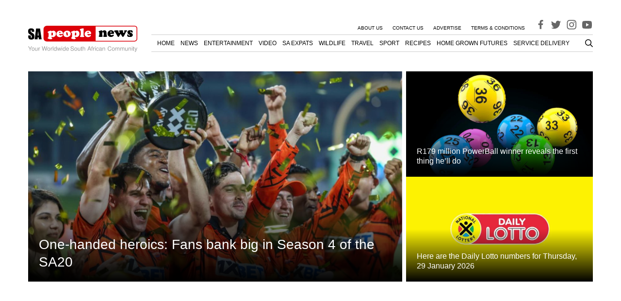

--- FILE ---
content_type: text/html; charset=UTF-8
request_url: https://www.sapeople.com/tag/sundowns-boss-want-assistant/
body_size: 25568
content:
<!DOCTYPE html>
<html lang="en-ZA">

<head>
  <meta charset="UTF-8">
  <meta name="viewport" content="width=device-width, initial-scale=1">

  <link rel="profile" href="http://gmpg.org/xfn/11">
  <link rel="pingback" href="https://www.sapeople.com/xmlrpc.php">

    <meta property="SAPeople:online" content="true" />

  
<script type='text/javascript'>
  window.googletag = window.googletag || {};
  window.googletag.cmd = window.googletag.cmd || [];
  window.ybConfiguration = window.ybConfiguration || {};
  window.ybConfiguration = Object.assign({}, window.ybConfiguration, { integrationMethod: 'open_tag' });
  (function (y, i, e, L, D) {
    y.Yieldbird = y.Yieldbird || {};
    y.Yieldbird.cmd = y.Yieldbird.cmd || [];
    i.cmd.push(function () { i.pubads().disableInitialLoad(); });
    L = e.createElement('script');
    L.async = true;
    L.src = '//cdn.qwtag.com/74816c45-de2f-4a82-98aa-e8c6e6a0a1f4/qw.js';
    D = e.getElementsByTagName('script')[0];
    (D.parentNode || e.head).insertBefore(L, D);
  })(window, window.googletag, document);
</script>

  <!-- Manifest added by SuperPWA - Progressive Web Apps Plugin For WordPress -->
<link rel="manifest" href="/superpwa-manifest.json">
<meta name="theme-color" content="#ffffff">
<!-- / SuperPWA.com -->
<meta name='robots' content='index, follow, max-image-preview:large, max-snippet:-1, max-video-preview:-1' />
	<style>img:is([sizes="auto" i], [sizes^="auto," i]) { contain-intrinsic-size: 3000px 1500px }</style>
	
	<!-- This site is optimized with the Yoast SEO Premium plugin v26.8 (Yoast SEO v26.8) - https://yoast.com/product/yoast-seo-premium-wordpress/ -->
	<title>Sundowns boss want assistant - SAPeople</title>
	<link rel="canonical" href="https://www.sapeople.com/tag/sundowns-boss-want-assistant/" />
	<meta property="og:locale" content="en_US" />
	<meta property="og:type" content="article" />
	<meta property="og:title" content="Sundowns boss want assistant Archives" />
	<meta property="og:url" content="https://www.sapeople.com/tag/sundowns-boss-want-assistant/" />
	<meta property="og:site_name" content="SA People" />
	<meta name="twitter:card" content="summary_large_image" />
	<meta name="twitter:site" content="@sapeople" />
	<script type="application/ld+json" class="yoast-schema-graph">{"@context":"https://schema.org","@graph":[{"@type":"CollectionPage","@id":"https://www.sapeople.com/tag/sundowns-boss-want-assistant/","url":"https://www.sapeople.com/tag/sundowns-boss-want-assistant/","name":"Sundowns boss want assistant - SAPeople","isPartOf":{"@id":"https://www.sapeople.com/#website"},"primaryImageOfPage":{"@id":"https://www.sapeople.com/tag/sundowns-boss-want-assistant/#primaryimage"},"image":{"@id":"https://www.sapeople.com/tag/sundowns-boss-want-assistant/#primaryimage"},"thumbnailUrl":"https://s43365.pcdn.co/wp-content/uploads/2023/06/Rulani-Mokwena.png","breadcrumb":{"@id":"https://www.sapeople.com/tag/sundowns-boss-want-assistant/#breadcrumb"},"inLanguage":"en-ZA"},{"@type":"ImageObject","inLanguage":"en-ZA","@id":"https://www.sapeople.com/tag/sundowns-boss-want-assistant/#primaryimage","url":"https://s43365.pcdn.co/wp-content/uploads/2023/06/Rulani-Mokwena.png","contentUrl":"https://s43365.pcdn.co/wp-content/uploads/2023/06/Rulani-Mokwena.png","width":1920,"height":1280,"caption":"Rhulani Mokwena. Image: Samuel Shivambu / BackpagePix."},{"@type":"BreadcrumbList","@id":"https://www.sapeople.com/tag/sundowns-boss-want-assistant/#breadcrumb","itemListElement":[{"@type":"ListItem","position":1,"name":"Home","item":"https://www.sapeople.com/"},{"@type":"ListItem","position":2,"name":"Sundowns boss want assistant"}]},{"@type":"WebSite","@id":"https://www.sapeople.com/#website","url":"https://www.sapeople.com/","name":"SA People","description":"SA News for South Africans Abroad (Expats) and in SA","publisher":{"@id":"https://www.sapeople.com/#organization"},"potentialAction":[{"@type":"SearchAction","target":{"@type":"EntryPoint","urlTemplate":"https://www.sapeople.com/?s={search_term_string}"},"query-input":{"@type":"PropertyValueSpecification","valueRequired":true,"valueName":"search_term_string"}}],"inLanguage":"en-ZA"},{"@type":"Organization","@id":"https://www.sapeople.com/#organization","name":"SAPeople","url":"https://www.sapeople.com/","logo":{"@type":"ImageObject","inLanguage":"en-ZA","@id":"https://www.sapeople.com/#/schema/logo/image/","url":"https://s43365.p1420.sites.pressdns.com/wp-content/uploads/2017/08/Logo-SAPeople.jpg","contentUrl":"https://s43365.p1420.sites.pressdns.com/wp-content/uploads/2017/08/Logo-SAPeople.jpg","width":270,"height":40,"caption":"SAPeople"},"image":{"@id":"https://www.sapeople.com/#/schema/logo/image/"},"sameAs":["https://www.facebook.com/sapeople","https://x.com/sapeople","https://www.instagram.com/sapeople","https://www.youtube.com/sapeople"]}]}</script>
	<!-- / Yoast SEO Premium plugin. -->


<link rel='dns-prefetch' href='//assets.pinterest.com' />
<link rel='dns-prefetch' href='//www.googletagmanager.com' />
<link rel='dns-prefetch' href='//securepubads.g.doubleclick.net' />
<link rel='dns-prefetch' href='//fonts.googleapis.com' />
<link rel="alternate" type="application/rss+xml" title="SA People &raquo; Feed" href="https://www.sapeople.com/feed/" />
<link rel="alternate" type="application/rss+xml" title="SA People &raquo; Comments Feed" href="https://www.sapeople.com/comments/feed/" />
<link rel="alternate" type="application/rss+xml" title="SA People &raquo; Sundowns boss want assistant Tag Feed" href="https://www.sapeople.com/tag/sundowns-boss-want-assistant/feed/" />
<link rel='stylesheet' id='wp-block-library-css' href='https://s43365.pcdn.co/wp-includes/css/dist/block-library/style.min.css?ver=6.8.3' type='text/css' media='all' />
<style id='classic-theme-styles-inline-css' type='text/css'>
/*! This file is auto-generated */
.wp-block-button__link{color:#fff;background-color:#32373c;border-radius:9999px;box-shadow:none;text-decoration:none;padding:calc(.667em + 2px) calc(1.333em + 2px);font-size:1.125em}.wp-block-file__button{background:#32373c;color:#fff;text-decoration:none}
</style>
<link rel='stylesheet' id='wpzoom-rcb-block-style-css-css' href='https://s43365.pcdn.co/wp-content/plugins/recipe-card-blocks-by-wpzoom-pro/dist/blocks.style.build.css?ver=5.2.1' type='text/css' media='all' />
<style id='wpzoom-rcb-block-style-css-inline-css' type='text/css'>

                    .wp-block-wpzoom-recipe-card-block-recipe-card ul.wpzoom-rating-stars>li.wpz-star-icon,
                    .wpzoom-rcb-comment-rating-form .wpzoom-rcb-comment-rating-stars label span.wpz-star-icon,
                    .wpzoom-rcb-comment-rating .wpzoom-rcb-comment-rating-stars span.wpz-star-icon {
                        color: #F2A123;
                    }
                    .wp-block-wpzoom-recipe-card-block-recipe-card .recipe-card-cta-instagram .cta-text-subtitle {
                        color: #FFFFFF;
                    }
                    .wp-block-wpzoom-recipe-card-block-recipe-card .recipe-card-cta-instagram .cta-brand-icon .fa-instagram {
                        color: #E1306C;
                    }
                    .wp-block-wpzoom-recipe-card-block-recipe-card .recipe-card-cta-pinterest .cta-text-subtitle {
                        color: #FFFFFF;
                    }
                    .wp-block-wpzoom-recipe-card-block-recipe-card .recipe-card-cta-pinterest .cta-brand-icon .fa-pinterest {
                        color: #E60023;
                    }
                    .wp-block-wpzoom-recipe-card-block-recipe-card .recipe-card-cta-facebook .cta-text-subtitle {
                        color: #FFFFFF;
                    }
                    .wp-block-wpzoom-recipe-card-block-recipe-card .recipe-card-cta-facebook .cta-brand-icon .fa-facebook {
                        color: #1877F2;
                    }
</style>
<link rel='stylesheet' id='wpzoom-rcb-block-google-font-css' href='https://fonts.googleapis.com/css?family=Roboto+Condensed%3A400%2C400i%2C700%2C700i&#038;display=swap&#038;ver=6.8.3' type='text/css' media='all' />
<link rel='stylesheet' id='wpzoom-rcb-block-icon-fonts-css-css' href='https://s43365.pcdn.co/wp-content/plugins/recipe-card-blocks-by-wpzoom-pro/dist/assets/css/icon-fonts.build.css?ver=5.2.1' type='text/css' media='all' />
<style id='global-styles-inline-css' type='text/css'>
:root{--wp--preset--aspect-ratio--square: 1;--wp--preset--aspect-ratio--4-3: 4/3;--wp--preset--aspect-ratio--3-4: 3/4;--wp--preset--aspect-ratio--3-2: 3/2;--wp--preset--aspect-ratio--2-3: 2/3;--wp--preset--aspect-ratio--16-9: 16/9;--wp--preset--aspect-ratio--9-16: 9/16;--wp--preset--color--black: #000000;--wp--preset--color--cyan-bluish-gray: #abb8c3;--wp--preset--color--white: #ffffff;--wp--preset--color--pale-pink: #f78da7;--wp--preset--color--vivid-red: #cf2e2e;--wp--preset--color--luminous-vivid-orange: #ff6900;--wp--preset--color--luminous-vivid-amber: #fcb900;--wp--preset--color--light-green-cyan: #7bdcb5;--wp--preset--color--vivid-green-cyan: #00d084;--wp--preset--color--pale-cyan-blue: #8ed1fc;--wp--preset--color--vivid-cyan-blue: #0693e3;--wp--preset--color--vivid-purple: #9b51e0;--wp--preset--gradient--vivid-cyan-blue-to-vivid-purple: linear-gradient(135deg,rgba(6,147,227,1) 0%,rgb(155,81,224) 100%);--wp--preset--gradient--light-green-cyan-to-vivid-green-cyan: linear-gradient(135deg,rgb(122,220,180) 0%,rgb(0,208,130) 100%);--wp--preset--gradient--luminous-vivid-amber-to-luminous-vivid-orange: linear-gradient(135deg,rgba(252,185,0,1) 0%,rgba(255,105,0,1) 100%);--wp--preset--gradient--luminous-vivid-orange-to-vivid-red: linear-gradient(135deg,rgba(255,105,0,1) 0%,rgb(207,46,46) 100%);--wp--preset--gradient--very-light-gray-to-cyan-bluish-gray: linear-gradient(135deg,rgb(238,238,238) 0%,rgb(169,184,195) 100%);--wp--preset--gradient--cool-to-warm-spectrum: linear-gradient(135deg,rgb(74,234,220) 0%,rgb(151,120,209) 20%,rgb(207,42,186) 40%,rgb(238,44,130) 60%,rgb(251,105,98) 80%,rgb(254,248,76) 100%);--wp--preset--gradient--blush-light-purple: linear-gradient(135deg,rgb(255,206,236) 0%,rgb(152,150,240) 100%);--wp--preset--gradient--blush-bordeaux: linear-gradient(135deg,rgb(254,205,165) 0%,rgb(254,45,45) 50%,rgb(107,0,62) 100%);--wp--preset--gradient--luminous-dusk: linear-gradient(135deg,rgb(255,203,112) 0%,rgb(199,81,192) 50%,rgb(65,88,208) 100%);--wp--preset--gradient--pale-ocean: linear-gradient(135deg,rgb(255,245,203) 0%,rgb(182,227,212) 50%,rgb(51,167,181) 100%);--wp--preset--gradient--electric-grass: linear-gradient(135deg,rgb(202,248,128) 0%,rgb(113,206,126) 100%);--wp--preset--gradient--midnight: linear-gradient(135deg,rgb(2,3,129) 0%,rgb(40,116,252) 100%);--wp--preset--font-size--small: 13px;--wp--preset--font-size--medium: 20px;--wp--preset--font-size--large: 36px;--wp--preset--font-size--x-large: 42px;--wp--preset--spacing--20: 0.44rem;--wp--preset--spacing--30: 0.67rem;--wp--preset--spacing--40: 1rem;--wp--preset--spacing--50: 1.5rem;--wp--preset--spacing--60: 2.25rem;--wp--preset--spacing--70: 3.38rem;--wp--preset--spacing--80: 5.06rem;--wp--preset--shadow--natural: 6px 6px 9px rgba(0, 0, 0, 0.2);--wp--preset--shadow--deep: 12px 12px 50px rgba(0, 0, 0, 0.4);--wp--preset--shadow--sharp: 6px 6px 0px rgba(0, 0, 0, 0.2);--wp--preset--shadow--outlined: 6px 6px 0px -3px rgba(255, 255, 255, 1), 6px 6px rgba(0, 0, 0, 1);--wp--preset--shadow--crisp: 6px 6px 0px rgba(0, 0, 0, 1);}:where(.is-layout-flex){gap: 0.5em;}:where(.is-layout-grid){gap: 0.5em;}body .is-layout-flex{display: flex;}.is-layout-flex{flex-wrap: wrap;align-items: center;}.is-layout-flex > :is(*, div){margin: 0;}body .is-layout-grid{display: grid;}.is-layout-grid > :is(*, div){margin: 0;}:where(.wp-block-columns.is-layout-flex){gap: 2em;}:where(.wp-block-columns.is-layout-grid){gap: 2em;}:where(.wp-block-post-template.is-layout-flex){gap: 1.25em;}:where(.wp-block-post-template.is-layout-grid){gap: 1.25em;}.has-black-color{color: var(--wp--preset--color--black) !important;}.has-cyan-bluish-gray-color{color: var(--wp--preset--color--cyan-bluish-gray) !important;}.has-white-color{color: var(--wp--preset--color--white) !important;}.has-pale-pink-color{color: var(--wp--preset--color--pale-pink) !important;}.has-vivid-red-color{color: var(--wp--preset--color--vivid-red) !important;}.has-luminous-vivid-orange-color{color: var(--wp--preset--color--luminous-vivid-orange) !important;}.has-luminous-vivid-amber-color{color: var(--wp--preset--color--luminous-vivid-amber) !important;}.has-light-green-cyan-color{color: var(--wp--preset--color--light-green-cyan) !important;}.has-vivid-green-cyan-color{color: var(--wp--preset--color--vivid-green-cyan) !important;}.has-pale-cyan-blue-color{color: var(--wp--preset--color--pale-cyan-blue) !important;}.has-vivid-cyan-blue-color{color: var(--wp--preset--color--vivid-cyan-blue) !important;}.has-vivid-purple-color{color: var(--wp--preset--color--vivid-purple) !important;}.has-black-background-color{background-color: var(--wp--preset--color--black) !important;}.has-cyan-bluish-gray-background-color{background-color: var(--wp--preset--color--cyan-bluish-gray) !important;}.has-white-background-color{background-color: var(--wp--preset--color--white) !important;}.has-pale-pink-background-color{background-color: var(--wp--preset--color--pale-pink) !important;}.has-vivid-red-background-color{background-color: var(--wp--preset--color--vivid-red) !important;}.has-luminous-vivid-orange-background-color{background-color: var(--wp--preset--color--luminous-vivid-orange) !important;}.has-luminous-vivid-amber-background-color{background-color: var(--wp--preset--color--luminous-vivid-amber) !important;}.has-light-green-cyan-background-color{background-color: var(--wp--preset--color--light-green-cyan) !important;}.has-vivid-green-cyan-background-color{background-color: var(--wp--preset--color--vivid-green-cyan) !important;}.has-pale-cyan-blue-background-color{background-color: var(--wp--preset--color--pale-cyan-blue) !important;}.has-vivid-cyan-blue-background-color{background-color: var(--wp--preset--color--vivid-cyan-blue) !important;}.has-vivid-purple-background-color{background-color: var(--wp--preset--color--vivid-purple) !important;}.has-black-border-color{border-color: var(--wp--preset--color--black) !important;}.has-cyan-bluish-gray-border-color{border-color: var(--wp--preset--color--cyan-bluish-gray) !important;}.has-white-border-color{border-color: var(--wp--preset--color--white) !important;}.has-pale-pink-border-color{border-color: var(--wp--preset--color--pale-pink) !important;}.has-vivid-red-border-color{border-color: var(--wp--preset--color--vivid-red) !important;}.has-luminous-vivid-orange-border-color{border-color: var(--wp--preset--color--luminous-vivid-orange) !important;}.has-luminous-vivid-amber-border-color{border-color: var(--wp--preset--color--luminous-vivid-amber) !important;}.has-light-green-cyan-border-color{border-color: var(--wp--preset--color--light-green-cyan) !important;}.has-vivid-green-cyan-border-color{border-color: var(--wp--preset--color--vivid-green-cyan) !important;}.has-pale-cyan-blue-border-color{border-color: var(--wp--preset--color--pale-cyan-blue) !important;}.has-vivid-cyan-blue-border-color{border-color: var(--wp--preset--color--vivid-cyan-blue) !important;}.has-vivid-purple-border-color{border-color: var(--wp--preset--color--vivid-purple) !important;}.has-vivid-cyan-blue-to-vivid-purple-gradient-background{background: var(--wp--preset--gradient--vivid-cyan-blue-to-vivid-purple) !important;}.has-light-green-cyan-to-vivid-green-cyan-gradient-background{background: var(--wp--preset--gradient--light-green-cyan-to-vivid-green-cyan) !important;}.has-luminous-vivid-amber-to-luminous-vivid-orange-gradient-background{background: var(--wp--preset--gradient--luminous-vivid-amber-to-luminous-vivid-orange) !important;}.has-luminous-vivid-orange-to-vivid-red-gradient-background{background: var(--wp--preset--gradient--luminous-vivid-orange-to-vivid-red) !important;}.has-very-light-gray-to-cyan-bluish-gray-gradient-background{background: var(--wp--preset--gradient--very-light-gray-to-cyan-bluish-gray) !important;}.has-cool-to-warm-spectrum-gradient-background{background: var(--wp--preset--gradient--cool-to-warm-spectrum) !important;}.has-blush-light-purple-gradient-background{background: var(--wp--preset--gradient--blush-light-purple) !important;}.has-blush-bordeaux-gradient-background{background: var(--wp--preset--gradient--blush-bordeaux) !important;}.has-luminous-dusk-gradient-background{background: var(--wp--preset--gradient--luminous-dusk) !important;}.has-pale-ocean-gradient-background{background: var(--wp--preset--gradient--pale-ocean) !important;}.has-electric-grass-gradient-background{background: var(--wp--preset--gradient--electric-grass) !important;}.has-midnight-gradient-background{background: var(--wp--preset--gradient--midnight) !important;}.has-small-font-size{font-size: var(--wp--preset--font-size--small) !important;}.has-medium-font-size{font-size: var(--wp--preset--font-size--medium) !important;}.has-large-font-size{font-size: var(--wp--preset--font-size--large) !important;}.has-x-large-font-size{font-size: var(--wp--preset--font-size--x-large) !important;}
:where(.wp-block-post-template.is-layout-flex){gap: 1.25em;}:where(.wp-block-post-template.is-layout-grid){gap: 1.25em;}
:where(.wp-block-columns.is-layout-flex){gap: 2em;}:where(.wp-block-columns.is-layout-grid){gap: 2em;}
:root :where(.wp-block-pullquote){font-size: 1.5em;line-height: 1.6;}
</style>
<link rel='stylesheet' id='ppress-frontend-css' href='https://s43365.pcdn.co/wp-content/plugins/wp-user-avatar/assets/css/frontend.min.css?ver=4.16.9' type='text/css' media='all' />
<link rel='stylesheet' id='ppress-flatpickr-css' href='https://s43365.pcdn.co/wp-content/plugins/wp-user-avatar/assets/flatpickr/flatpickr.min.css?ver=4.16.9' type='text/css' media='all' />
<link rel='stylesheet' id='ppress-select2-css' href='https://s43365.pcdn.co/wp-content/plugins/wp-user-avatar/assets/select2/select2.min.css?ver=6.8.3' type='text/css' media='all' />
<link rel='stylesheet' id='theme_stylesheet-css' href='https://s43365.pcdn.co/wp-content/themes/tsa-new/assets/dist/css/archive.1765469782139.min.css?ver=6.8.3' type='text/css' media='all' />
<script type="text/javascript" src="https://s43365.pcdn.co/wp-content/themes/tsa-new/assets/dist/scripts/bundle.1765469782308.min.js?ver=6.8.3" id="theme_scripts-js"></script>
<script src="https://www.googletagmanager.com/gtag/js?id=G-YVNY15KVPQ&ver=6.8.3" defer="defer" type="text/javascript"></script>
<script type="text/javascript" id="ga-main-js-extra">
/* <![CDATA[ */
var dx_ga = {"ga_id":"G-YVNY15KVPQ","custom_event_name":"tag_view","params":{"tag_view":{"page_path":"\/tag\/sundowns-boss-want-assistant\/"}}};
/* ]]> */
</script>
<script src="https://s43365.pcdn.co/wp-content/plugins/dx-integrations/assets/dist/scripts/ga.js?ver=230803-110909" defer="defer" type="text/javascript"></script>
<script src="https://securepubads.g.doubleclick.net/tag/js/gpt.js?ver=6.8.3" defer="defer" type="text/javascript"></script>
<script type="text/javascript" id="ads-main-js-extra">
/* <![CDATA[ */
var dx_ads = {"quantcast_id":"Pe4LHnrfqvAUn","targeting":{"category":["ros","ros0"]}};
/* ]]> */
</script>
<script src="https://s43365.pcdn.co/wp-content/plugins/dx-integrations/assets/dist/scripts/ads.js?ver=240408-142332" defer="defer" type="text/javascript"></script>
<link rel="https://api.w.org/" href="https://www.sapeople.com/wp-json/" /><link rel="alternate" title="JSON" type="application/json" href="https://www.sapeople.com/wp-json/wp/v2/tags/34244" /><link rel="EditURI" type="application/rsd+xml" title="RSD" href="https://www.sapeople.com/xmlrpc.php?rsd" />
<meta name="generator" content="WordPress 6.8.3" />
		<link rel="preconnect" href="//www.googletagmanager.com/">
		<link rel="preconnect" href="//s3.amazonaws.com/">
		<link rel="preconnect" href="//play.ht/">
		<link rel="preconnect" href="//static.play.ht/">
		<link rel="preconnect" href="//a.play.ht/">
		<link rel="preconnect" href="//media.play.ht/">
		<link rel="dns-prefetch" href="//www.googletagmanager.com/">
		<link rel="dns-prefetch" href="//s3.amazonaws.com/">
		<link rel="dns-prefetch" href="//play.ht/">
		<link rel="dns-prefetch" href="//static.play.ht/">
		<link rel="dns-prefetch" href="//a.play.ht/">
		<link rel="dns-prefetch" href="//media.play.ht/">
		<style class="wpcode-css-snippet">.menu-top-container a {
    font-size: .625em;
}

.desktop-primary-nav li {
    font-size: 12px;
    margin-left: 1em !important;
}</style><meta name="google-site-verification" content="dg7JiJGxdAdgdxb-KiuWlYwWPNcqEmqVWgq5sXz4Ka4" /><link rel="icon" href="https://s43365.pcdn.co/wp-content/uploads/2019/05/cropped-sapeople-logo-circle-32x32.png" sizes="32x32" />
<link rel="icon" href="https://s43365.pcdn.co/wp-content/uploads/2019/05/cropped-sapeople-logo-circle-192x192.png" sizes="192x192" />
<link rel="apple-touch-icon" href="https://s43365.pcdn.co/wp-content/uploads/2019/05/cropped-sapeople-logo-circle-180x180.png" />
<meta name="msapplication-TileImage" content="https://s43365.pcdn.co/wp-content/uploads/2019/05/cropped-sapeople-logo-circle-270x270.png" />
  <script async id="ebx" src="//applets.ebxcdn.com/ebx.js"></script>
  <meta name="google-site-verification" content="dg7JiJGxdAdgdxb-KiuWlYwWPNcqEmqVWgq5sXz4Ka4" />
</head>

<body class="archive tag tag-sundowns-boss-want-assistant tag-34244 wp-theme-tsa-new">
    <div id="page" class="site">
    <a class="skip-link screen-reader-text" href="#content">Skip to content</a>

    <!-- #site-header -->
    <header id="masthead" class="site-header">
      <div class="container">
        <div class="ad-wrapper ad-wrapper--header">
  <div class="ad" id="ad_placement_top_leaderboard" data-placement="ad_placement_top_leaderboard"></div>
</div>        <div class="navigation-wrapper">
            <div class="search-wrapper search-wrapper--mobile">
                <div class="search-toggle">
	<svg xmlns="http://www.w3.org/2000/svg" height="1em" viewBox="0 0 512 512"><!--! Font Awesome Free 6.4.0 by @fontawesome - https://fontawesome.com License - https://fontawesome.com/license (Commercial License) Copyright 2023 Fonticons, Inc. --><path d="M416 208c0 45.9-14.9 88.3-40 122.7L502.6 457.4c12.5 12.5 12.5 32.8 0 45.3s-32.8 12.5-45.3 0L330.7 376c-34.4 25.2-76.8 40-122.7 40C93.1 416 0 322.9 0 208S93.1 0 208 0S416 93.1 416 208zM208 352a144 144 0 1 0 0-288 144 144 0 1 0 0 288z"/></svg>
</div>
<div class="search-wrapper--inner">
	
	<form role="search" method="get" id="searchform" class="searchform" action="https://www.sapeople.com/" >
		<label for="s">
		  <input class="search-field" type="text" value="" name="s" id="s" placeholder="Search" />
    	</label>
		<button class="search-submit" type="submit" id="searchsubmit" value="Search" />
	</form></div>
            </div>
            <a href="https://www.sapeople.com/" rel="home" class="logo-wrapper">
  <svg width="225" height="54" viewBox="0 0 225 54" fill="none" xmlns="http://www.w3.org/2000/svg">
  <path d="M4.56573 47.9187L7.91067 42.5734H6.5556L4.01638 46.8569L1.4039 42.5734H0L3.4304 47.9187V51.3696H4.56573V47.9187Z" fill="#999999"/>
  <path d="M10.2672 44.8659C8.46041 44.8659 7.38612 46.1329 7.38612 48.2565C7.38612 50.3922 8.46041 51.6471 10.2794 51.6471C12.0861 51.6471 13.1726 50.3802 13.1726 48.3048C13.1726 46.1088 12.1228 44.8659 10.2672 44.8659ZM10.2794 45.795C11.4269 45.795 12.1105 46.7241 12.1105 48.2927C12.1105 49.7889 11.4025 50.718 10.2794 50.718C9.14405 50.718 8.4482 49.7889 8.4482 48.2565C8.4482 46.7241 9.14405 45.795 10.2794 45.795Z" fill="#999999"/>
  <path d="M19.6143 51.3696V45.0469H18.601V48.6306C18.601 49.9217 17.9174 50.7663 16.8553 50.7663C16.0496 50.7663 15.5368 50.2836 15.5368 49.5235V45.0469H14.5236V49.9217C14.5236 50.9714 15.3171 51.6471 16.5623 51.6471C17.5023 51.6471 18.1005 51.3213 18.6987 50.4888V51.3696H19.6143Z" fill="#999999"/>
  <path d="M21.3559 45.0469V51.3696H22.3813V48.0876C22.3935 46.5673 23.0284 45.8916 24.4323 45.9278V44.9021C24.2613 44.878 24.1637 44.8659 24.0416 44.8659C23.3824 44.8659 22.8819 45.2521 22.2959 46.1932V45.0469H21.3559Z" fill="#999999"/>
  <path d="M37.0958 51.3696L39.3543 42.5734H38.0847L36.4488 49.7165L34.4223 42.5734H33.2015L31.2239 49.7165L29.5514 42.5734H28.2818L30.5646 51.3696H31.8098L33.7997 44.142L35.8506 51.3696H37.0958Z" fill="#999999"/>
  <path d="M42.5038 44.8659C40.697 44.8659 39.6228 46.1329 39.6228 48.2565C39.6228 50.3922 40.6971 51.6471 42.516 51.6471C44.3228 51.6471 45.4093 50.3802 45.4093 48.3048C45.4093 46.1088 44.3594 44.8659 42.5038 44.8659ZM42.516 45.795C43.6636 45.795 44.3472 46.7241 44.3472 48.2927C44.3472 49.7889 43.6391 50.718 42.516 50.718C41.3807 50.718 40.6848 49.7889 40.6848 48.2565C40.6848 46.7241 41.3807 45.795 42.516 45.795Z" fill="#999999"/>
  <path d="M46.7847 45.0469V51.3696H47.8101V48.0876C47.8223 46.5673 48.4571 45.8916 49.861 45.9278V44.9021C49.6901 44.878 49.5925 44.8659 49.4704 44.8659C48.8112 44.8659 48.3106 45.2521 47.7247 46.1932V45.0469H46.7847Z" fill="#999999"/>
  <path d="M51.8388 42.5734H50.8133V51.3696H51.8388V42.5734Z" fill="#999999"/>
  <path d="M58.7079 42.5734H57.6946V45.8433C57.2674 45.2038 56.5837 44.8659 55.7292 44.8659C54.0689 44.8659 52.9824 46.1812 52.9824 48.1962C52.9824 50.3319 54.0323 51.6471 55.7658 51.6471C56.6448 51.6471 57.2552 51.3213 57.8045 50.537V51.3696H58.7079V42.5734ZM55.9001 45.8071C56.9988 45.8071 57.6946 46.7603 57.6946 48.2807C57.6946 49.7407 56.9866 50.706 55.9123 50.706C54.7892 50.706 54.0445 49.7286 54.0445 48.2565C54.0445 46.7845 54.7892 45.8071 55.9001 45.8071Z" fill="#999999"/>
  <path d="M66.2587 51.3696L68.1387 45.0469H66.9912L65.7216 49.9699L64.4642 45.0469H63.219L61.9982 49.9699L60.6919 45.0469H59.5688L61.4244 51.3696H62.572L63.8049 46.4104L65.099 51.3696H66.2587Z" fill="#999999"/>
  <path d="M70.1125 45.0469H69.0992V51.3696H70.1125V45.0469ZM70.1125 42.5734H69.087V43.8403H70.1125V42.5734Z" fill="#999999"/>
  <path d="M77.006 42.5734H75.9927V45.8433C75.5655 45.2038 74.8818 44.8659 74.0273 44.8659C72.367 44.8659 71.2805 46.1812 71.2805 48.1962C71.2805 50.3319 72.3304 51.6471 74.0639 51.6471C74.9429 51.6471 75.5533 51.3213 76.1026 50.537V51.3696H77.006V42.5734ZM74.1982 45.8071C75.2969 45.8071 75.9927 46.7603 75.9927 48.2807C75.9927 49.7407 75.2847 50.706 74.2104 50.706C73.0873 50.706 72.3426 49.7286 72.3426 48.2565C72.3426 46.7845 73.0873 45.8071 74.1982 45.8071Z" fill="#999999"/>
  <path d="M83.9848 48.5461C83.9848 47.5808 83.9115 47.0017 83.7284 46.5311C83.3133 45.4934 82.3367 44.8659 81.1404 44.8659C79.358 44.8659 78.2105 46.2053 78.2105 48.2927C78.2105 50.3802 79.3092 51.6471 81.1159 51.6471C82.5809 51.6471 83.5941 50.8266 83.8505 49.4511H82.825C82.5443 50.2836 81.9705 50.718 81.1526 50.718C80.5055 50.718 79.9562 50.4284 79.6144 49.8975C79.3702 49.5355 79.2848 49.1736 79.2726 48.5461H83.9848ZM79.297 47.7256C79.3824 46.5552 80.1027 45.795 81.1281 45.795C82.1658 45.795 82.8861 46.5914 82.8861 47.7256H79.297Z" fill="#999999"/>
  <path d="M93.9806 45.1555C93.9806 44.5522 93.9439 44.3833 93.7486 43.9731C93.2603 42.9595 92.2226 42.4286 90.7211 42.4286C88.7678 42.4286 87.5592 43.418 87.5592 45.0107C87.5592 46.0846 88.133 46.7603 89.305 47.062L91.5146 47.6412C92.6499 47.9307 93.1504 48.3772 93.1504 49.065C93.1504 49.5355 92.8941 50.0182 92.5156 50.2836C92.1616 50.537 91.6 50.6577 90.8798 50.6577C89.9031 50.6577 89.2561 50.4284 88.8289 49.9217C88.4992 49.5355 88.3528 49.1132 88.365 48.5703H87.2907C87.3029 49.3787 87.4616 49.9096 87.8156 50.3922C88.426 51.2248 89.4515 51.6471 90.8065 51.6471C91.8686 51.6471 92.7354 51.4058 93.3091 50.9714C93.9073 50.5008 94.2858 49.7165 94.2858 48.9564C94.2858 47.8704 93.6021 47.0741 92.3935 46.7483L90.1595 46.157C89.0852 45.8674 88.6946 45.5296 88.6946 44.8539C88.6946 43.961 89.4881 43.3697 90.6844 43.3697C92.1006 43.3697 92.8941 43.9972 92.9063 45.1555H93.9806Z" fill="#999999"/>
  <path d="M98.1314 44.8659C96.3247 44.8659 95.2504 46.1329 95.2504 48.2565C95.2504 50.3922 96.3247 51.6471 98.1436 51.6471C99.9504 51.6471 101.037 50.3802 101.037 48.3048C101.037 46.1088 99.987 44.8659 98.1314 44.8659ZM98.1436 45.795C99.2912 45.795 99.9748 46.7241 99.9748 48.2927C99.9748 49.7889 99.2667 50.718 98.1436 50.718C97.0083 50.718 96.3124 49.7889 96.3124 48.2565C96.3124 46.7241 97.0083 45.795 98.1436 45.795Z" fill="#999999"/>
  <path d="M107.454 51.3696V45.0469H106.441V48.6306C106.441 49.9217 105.757 50.7663 104.695 50.7663C103.889 50.7663 103.377 50.2836 103.377 49.5235V45.0469H102.363V49.9217C102.363 50.9714 103.157 51.6471 104.402 51.6471C105.342 51.6471 105.94 51.3213 106.539 50.4888V51.3696H107.454Z" fill="#999999"/>
  <path d="M111.43 45.0469H110.38V43.3094H109.367V45.0469H108.5V45.8674H109.367V50.6456C109.367 51.2972 109.806 51.6471 110.6 51.6471C110.868 51.6471 111.088 51.623 111.43 51.5627V50.718C111.283 50.7542 111.149 50.7663 110.941 50.7663C110.502 50.7663 110.38 50.6456 110.38 50.1992V45.8674H111.43V45.0469Z" fill="#999999"/>
  <path d="M112.485 42.5734V51.3696H113.498V47.8825C113.498 46.5914 114.182 45.7468 115.232 45.7468C115.574 45.7468 115.891 45.8433 116.135 46.0243C116.428 46.2415 116.55 46.5431 116.55 46.9896V51.3696H117.564V46.5914C117.564 45.5296 116.795 44.8659 115.549 44.8659C114.646 44.8659 114.097 45.1435 113.498 45.9157V42.5734H112.485Z" fill="#999999"/>
  <path d="M127.706 48.7271L128.622 51.3696H129.891L126.766 42.5734H125.301L122.127 51.3696H123.336L124.276 48.7271H127.706ZM127.389 47.786H124.556L126.021 43.78L127.389 47.786Z" fill="#999999"/>
  <path d="M133.09 45.0469H132.028V44.0575C132.028 43.6352 132.26 43.418 132.736 43.418C132.821 43.418 132.858 43.418 133.09 43.4301V42.5975C132.858 42.5493 132.723 42.5372 132.516 42.5372C131.576 42.5372 131.014 43.0681 131.014 43.9731V45.0469H130.16V45.8674H131.014V51.3696H132.028V45.8674H133.09V45.0469Z" fill="#999999"/>
  <path d="M134.058 45.0469V51.3696H135.083V48.0876C135.096 46.5673 135.73 45.8916 137.134 45.9278V44.9021C136.963 44.878 136.866 44.8659 136.744 44.8659C136.084 44.8659 135.584 45.2521 134.998 46.1932V45.0469H134.058Z" fill="#999999"/>
  <path d="M139.002 45.0469H137.989V51.3696H139.002V45.0469ZM139.002 42.5734H137.977V43.8403H139.002V42.5734Z" fill="#999999"/>
  <path d="M145.505 47.1706C145.456 46.5552 145.322 46.157 145.078 45.8071C144.638 45.2159 143.869 44.8659 142.978 44.8659C141.244 44.8659 140.133 46.2174 140.133 48.3169C140.133 50.356 141.232 51.6471 142.966 51.6471C144.492 51.6471 145.456 50.7422 145.578 49.1977H144.553C144.382 50.2112 143.857 50.718 142.99 50.718C141.867 50.718 141.195 49.8131 141.195 48.3169C141.195 46.7362 141.855 45.795 142.966 45.795C143.82 45.795 144.357 46.2898 144.479 47.1706H145.505Z" fill="#999999"/>
  <path d="M152.351 50.7784C152.242 50.8025 152.193 50.8025 152.132 50.8025C151.778 50.8025 151.582 50.6215 151.582 50.3078V46.5914C151.582 45.4693 150.752 44.8659 149.177 44.8659C148.237 44.8659 147.493 45.1314 147.053 45.602C146.76 45.9278 146.638 46.2898 146.614 46.9172H147.639C147.725 46.145 148.189 45.795 149.141 45.795C150.069 45.795 150.569 46.1329 150.569 46.7362V47.0017C150.557 47.436 150.337 47.5929 149.507 47.7015C148.066 47.8825 147.847 47.9307 147.456 48.0876C146.711 48.4013 146.333 48.9564 146.333 49.7769C146.333 50.9232 147.139 51.6471 148.433 51.6471C149.238 51.6471 149.885 51.3696 150.606 50.718C150.679 51.3696 150.996 51.6471 151.656 51.6471C151.875 51.6471 152.01 51.623 152.351 51.5385V50.7784ZM150.569 49.3787C150.569 49.7165 150.471 49.9217 150.166 50.1992C149.751 50.5732 149.251 50.7663 148.652 50.7663C147.859 50.7663 147.395 50.3922 147.395 49.7527C147.395 49.0891 147.835 48.7512 148.933 48.5944C150.02 48.4496 150.227 48.4013 150.569 48.2445V49.3787Z" fill="#999999"/>
  <path d="M153.336 45.0469V51.3696H154.362V47.8825C154.362 46.5914 155.045 45.7468 156.095 45.7468C156.901 45.7468 157.414 46.2294 157.414 46.9896V51.3696H158.427V46.5914C158.427 45.5417 157.633 44.8659 156.4 44.8659C155.448 44.8659 154.838 45.2279 154.276 46.1088V45.0469H153.336Z" fill="#999999"/>
  <path d="M171.476 45.3003C171.122 43.3697 169.999 42.4286 168.046 42.4286C166.85 42.4286 165.885 42.8026 165.226 43.5266C164.42 44.3954 163.981 45.6502 163.981 47.0741C163.981 48.522 164.433 49.7648 165.263 50.6215C165.959 51.3213 166.838 51.6471 167.997 51.6471C170.17 51.6471 171.391 50.4888 171.66 48.16H170.488C170.39 48.7633 170.268 49.1736 170.085 49.5235C169.719 50.2474 168.962 50.6577 168.009 50.6577C166.239 50.6577 165.116 49.258 165.116 47.062C165.116 44.8056 166.178 43.418 167.912 43.418C168.632 43.418 169.303 43.6231 169.67 43.9731C169.999 44.2747 170.182 44.6367 170.317 45.3003H171.476Z" fill="#999999"/>
  <path d="M175.502 44.8659C173.695 44.8659 172.621 46.1329 172.621 48.2565C172.621 50.3922 173.695 51.6471 175.514 51.6471C177.321 51.6471 178.407 50.3802 178.407 48.3048C178.407 46.1088 177.357 44.8659 175.502 44.8659ZM175.514 45.795C176.661 45.795 177.345 46.7241 177.345 48.2927C177.345 49.7889 176.637 50.718 175.514 50.718C174.379 50.718 173.683 49.7889 173.683 48.2565C173.683 46.7241 174.379 45.795 175.514 45.795Z" fill="#999999"/>
  <path d="M179.819 45.0469V51.3696H180.845V47.3998C180.845 46.4828 181.516 45.7468 182.346 45.7468C183.103 45.7468 183.53 46.2053 183.53 47.0137V51.3696H184.556V47.3998C184.556 46.4828 185.227 45.7468 186.057 45.7468C186.802 45.7468 187.242 46.2174 187.242 47.0137V51.3696H188.267V46.6276C188.267 45.4934 187.608 44.8659 186.411 44.8659C185.557 44.8659 185.044 45.1193 184.446 45.8312C184.068 45.1555 183.555 44.8659 182.725 44.8659C181.87 44.8659 181.296 45.1797 180.759 45.9398V45.0469H179.819Z" fill="#999999"/>
  <path d="M189.988 45.0469V51.3696H191.014V47.3998C191.014 46.4828 191.685 45.7468 192.515 45.7468C193.272 45.7468 193.7 46.2053 193.7 47.0137V51.3696H194.725V47.3998C194.725 46.4828 195.396 45.7468 196.227 45.7468C196.971 45.7468 197.411 46.2174 197.411 47.0137V51.3696H198.436V46.6276C198.436 45.4934 197.777 44.8659 196.581 44.8659C195.726 44.8659 195.213 45.1193 194.615 45.8312C194.237 45.1555 193.724 44.8659 192.894 44.8659C192.039 44.8659 191.466 45.1797 190.928 45.9398V45.0469H189.988Z" fill="#999999"/>
  <path d="M205.187 51.3696V45.0469H204.174V48.6306C204.174 49.9217 203.49 50.7663 202.428 50.7663C201.623 50.7663 201.11 50.2836 201.11 49.5235V45.0469H200.097V49.9217C200.097 50.9714 200.89 51.6471 202.135 51.6471C203.075 51.6471 203.673 51.3213 204.272 50.4888V51.3696H205.187Z" fill="#999999"/>
  <path d="M206.941 45.0469V51.3696H207.967V47.8825C207.967 46.5914 208.65 45.7468 209.7 45.7468C210.506 45.7468 211.019 46.2294 211.019 46.9896V51.3696H212.032V46.5914C212.032 45.5417 211.238 44.8659 210.005 44.8659C209.053 44.8659 208.443 45.2279 207.881 46.1088V45.0469H206.941Z" fill="#999999"/>
  <path d="M214.701 45.0469H213.688V51.3696H214.701V45.0469ZM214.701 42.5734H213.676V43.8403H214.701V42.5734Z" fill="#999999"/>
  <path d="M218.677 45.0469H217.627V43.3094H216.614V45.0469H215.747V45.8674H216.614V50.6456C216.614 51.2972 217.053 51.6471 217.847 51.6471C218.115 51.6471 218.335 51.623 218.677 51.5627V50.718C218.531 50.7542 218.396 50.7663 218.189 50.7663C217.749 50.7663 217.627 50.6456 217.627 50.1992V45.8674H218.677V45.0469Z" fill="#999999"/>
  <path d="M223.901 45.0469L222.131 49.9699L220.495 45.0469H219.409L221.57 51.3937L221.179 52.3952C221.008 52.8417 220.788 53.0106 220.361 53.0106C220.19 53.0106 220.044 52.9865 219.824 52.9382V53.8432C220.031 53.9518 220.239 54 220.508 54C220.837 54 221.191 53.8914 221.46 53.6984C221.777 53.4691 221.96 53.2037 222.156 52.6969L225 45.0469H223.901Z" fill="#999999"/>
  <path d="M12.5076 12.5884H7.23199V10.9422C7.23199 10.174 7.16452 9.68472 7.0296 9.47437C6.89467 9.26403 6.6698 9.15885 6.35497 9.15885C6.01316 9.15885 5.75231 9.30061 5.57241 9.58412C5.4015 9.86763 5.31605 10.2975 5.31605 10.8736C5.31605 11.6144 5.41499 12.1723 5.61288 12.5473C5.80178 12.9223 6.33698 13.375 7.21849 13.9054C9.74609 15.4327 11.3382 16.6857 11.9948 17.6642C12.6515 18.6428 12.9798 20.2204 12.9798 22.3971C12.9798 23.9792 12.7954 25.1453 12.4266 25.8952C12.0668 26.6452 11.3652 27.2762 10.3218 27.7884C9.27835 28.2914 8.06402 28.5429 6.67879 28.5429C5.15864 28.5429 3.85886 28.2502 2.77946 27.6649C1.70905 27.0796 1.00744 26.3342 0.674626 25.4288C0.34181 24.5234 0.175403 23.2385 0.175403 21.574V20.1198H5.45097V22.8223C5.45097 23.6546 5.52293 24.1896 5.66685 24.4274C5.81977 24.6652 6.08512 24.7841 6.46291 24.7841C6.8407 24.7841 7.11955 24.6332 7.29945 24.3313C7.48834 24.0295 7.58279 23.5814 7.58279 22.9869C7.58279 21.6791 7.40739 20.824 7.05658 20.4216C6.69678 20.0192 5.81077 19.347 4.39856 18.405C2.98634 17.4539 2.05086 16.7634 1.59212 16.3335C1.13337 15.9037 0.751083 15.3092 0.445253 14.5502C0.148418 13.7911 0 12.8217 0 11.6419C0 9.9408 0.211383 8.697 0.634148 7.91048C1.06591 7.12396 1.75852 6.51121 2.71199 6.07222C3.66547 5.62409 4.81683 5.40002 6.16608 5.40002C7.64126 5.40002 8.89606 5.64238 9.93049 6.1271C10.9739 6.61181 11.662 7.22456 11.9948 7.96536C12.3367 8.697 12.5076 9.94537 12.5076 11.7105V12.5884Z" fill="black"/>
  <path d="M24.5834 5.86645L27.8351 28.0765H22.0198L21.7364 24.0844H19.6991L19.3618 28.0765H13.479L16.3664 5.86645H24.5834ZM21.5745 20.1473C21.2867 17.6322 20.9988 14.5273 20.711 10.8325C20.1353 15.076 19.7755 18.181 19.6316 20.1473H21.5745Z" fill="black"/>
  <path d="M219.539 0.75C222.149 0.75 224.25 2.83976 224.25 5.4V27C224.25 29.5602 222.149 31.65 219.539 31.65H138.379V0.75H219.539Z" fill="white" stroke="#DD000A" stroke-width="1.5"/>
  <path d="M161.551 14.2745L161.735 19.0477C161.752 19.4093 161.805 19.676 161.893 19.8478C161.989 20.0195 162.261 20.3495 162.708 20.8377C162.839 20.9823 162.905 21.1857 162.905 21.4479C162.905 22.0445 162.559 22.4604 161.866 22.6954C161.174 22.9305 159.937 23.048 158.158 23.048C156.948 23.048 156.093 22.9395 155.593 22.7225C155.076 22.4965 154.817 22.1304 154.817 21.6242C154.817 21.4434 154.843 21.3123 154.896 21.2309C154.949 21.1405 155.124 20.9281 155.422 20.5936C155.773 20.2139 155.948 18.9483 155.948 16.7967C155.948 15.5492 155.808 14.6271 155.527 14.0304C155.299 13.5513 154.878 13.3117 154.265 13.3117C153.677 13.3117 153.274 13.5061 153.055 13.8948C152.836 14.2835 152.726 14.9887 152.726 16.0102V18.6951C152.726 19.2285 152.757 19.5946 152.818 19.7935C152.888 19.9924 153.107 20.3766 153.476 20.9462C153.572 21.1089 153.62 21.2942 153.62 21.5021C153.62 22.0355 153.261 22.4287 152.542 22.6819C151.823 22.935 150.701 23.0616 149.175 23.0616C146.738 23.0616 145.519 22.5417 145.519 21.5021C145.519 21.2852 145.554 21.1224 145.624 21.014C145.703 20.8964 145.883 20.7337 146.163 20.5258C146.391 20.354 146.536 20.1597 146.597 19.9427C146.659 19.7167 146.716 19.1698 146.768 18.3019C146.83 17.2713 146.86 16.191 146.86 15.061C146.86 14.4372 146.812 14.0304 146.716 13.8406C146.628 13.6417 146.365 13.4021 145.927 13.1219C145.55 12.8778 145.361 12.5795 145.361 12.2269C145.361 11.8653 145.515 11.5715 145.821 11.3455C146.128 11.1104 146.76 10.8166 147.715 10.4641C148.557 10.1567 149.368 9.89905 150.148 9.69113C150.929 9.47417 151.463 9.36568 151.753 9.36568C152.016 9.36568 152.235 9.46513 152.41 9.66401C152.594 9.86289 152.686 10.0979 152.686 10.3691C152.686 10.3963 152.682 10.5093 152.673 10.7082C152.665 10.7805 152.66 10.8438 152.66 10.898C152.66 11.3319 152.836 11.5489 153.186 11.5489C153.397 11.5489 153.62 11.3771 153.857 11.0336C154.611 9.91262 155.707 9.35212 157.145 9.35212C158.25 9.35212 159.197 9.65045 159.986 10.2471C160.538 10.672 160.924 11.1737 161.143 11.7523C161.362 12.3218 161.498 13.1626 161.551 14.2745Z" fill="black"/>
  <path d="M175.82 16.7018H169.639C169.367 16.7018 169.231 16.8238 169.231 17.0679C169.231 17.6555 169.538 18.2115 170.152 18.7358C170.774 19.2511 171.441 19.5088 172.151 19.5088C172.572 19.5088 173.036 19.4274 173.545 19.2647C174.062 19.0929 174.487 18.885 174.821 18.6409C175.119 18.4239 175.355 18.3155 175.531 18.3155C175.759 18.3155 175.982 18.4601 176.201 18.7494C176.421 19.0387 176.53 19.337 176.53 19.6444C176.53 20.2953 176.136 20.9236 175.347 21.5292C173.953 22.605 172.344 23.1429 170.52 23.1429C168.679 23.1429 167.136 22.5915 165.891 21.4886C165.286 20.9462 164.786 20.2907 164.391 19.5223C163.874 18.5008 163.615 17.425 163.615 16.295C163.615 14.7762 164.063 13.4112 164.957 12.1998C165.728 11.1511 166.71 10.3691 167.903 9.85385C168.797 9.46513 169.766 9.27076 170.809 9.27076C172.475 9.27076 173.891 9.75893 175.057 10.7353C175.645 11.2234 176.118 11.802 176.478 12.471C176.89 13.2304 177.096 13.9717 177.096 14.6949C177.096 15.2825 176.977 15.7661 176.741 16.1458C176.504 16.5165 176.197 16.7018 175.82 16.7018ZM169.981 14.166H171.309C171.87 14.166 172.151 13.8993 172.151 13.366C172.151 12.8778 172.015 12.48 171.743 12.1727C171.471 11.8653 171.116 11.7116 170.678 11.7116C170.187 11.7116 169.801 11.9105 169.52 12.3083C169.257 12.6789 169.126 13.0541 169.126 13.4338C169.126 13.705 169.187 13.8948 169.31 14.0033C169.442 14.1118 169.665 14.166 169.981 14.166Z" fill="black"/>
  <path d="M192.917 20.4309L191.562 18.1934C191.247 17.6872 191.041 17.3843 190.944 17.2849C190.857 17.1854 190.738 17.1357 190.589 17.1357C190.274 17.1357 189.949 17.434 189.616 18.0307L187.42 21.9361C186.999 22.6864 186.525 23.0616 185.999 23.0616C185.675 23.0616 185.377 22.9486 185.105 22.7225C184.833 22.4875 184.54 22.0943 184.224 21.5428L180.278 14.7762C179.621 13.6824 179.108 12.9682 178.74 12.6337C178.564 12.4891 178.244 12.3489 177.78 12.2133C177.587 12.1501 177.425 12.028 177.293 11.8472C177.17 11.6574 177.109 11.4494 177.109 11.2234C177.109 10.5273 177.631 10.0392 178.674 9.75893C179.726 9.48773 180.875 9.35212 182.12 9.35212C184.917 9.35212 186.315 9.89001 186.315 10.9658C186.315 11.1647 186.179 11.4675 185.907 11.8743C185.855 11.9557 185.828 12.0416 185.828 12.132C185.828 12.3309 186.034 12.8236 186.447 13.61C186.902 14.505 187.297 14.9525 187.63 14.9525C187.823 14.9525 188.069 14.7265 188.367 14.2745C188.665 13.8225 188.814 13.4564 188.814 13.1761C188.814 12.8959 188.748 12.6744 188.617 12.5117C188.485 12.3399 188.174 12.0732 187.683 11.7116C187.385 11.4946 187.236 11.237 187.236 10.9387C187.236 10.2335 187.937 9.77249 189.34 9.55553C190.19 9.41993 191.19 9.35212 192.338 9.35212C193.662 9.35212 194.618 9.46965 195.205 9.70469C195.793 9.9307 196.087 10.3013 196.087 10.8166C196.087 11.0246 196.052 11.1918 195.981 11.3184C195.911 11.4449 195.723 11.6709 195.416 11.9964C195.319 12.1049 195.271 12.245 195.271 12.4167C195.271 12.6608 195.473 13.1761 195.876 13.9626C196.227 14.6497 196.547 14.9932 196.836 14.9932C197.152 14.9932 197.551 14.5547 198.033 13.6778C198.384 13.0179 198.559 12.5795 198.559 12.3625C198.559 12.1907 198.419 11.9241 198.138 11.5624C197.937 11.3093 197.836 11.0336 197.836 10.7353C197.836 10.2652 198.042 9.93974 198.454 9.75893C199.033 9.49677 199.874 9.36568 200.979 9.36568C201.724 9.36568 202.386 9.42445 202.965 9.54197C203.298 9.61429 203.57 9.76345 203.78 9.98946C203.991 10.2064 204.096 10.4595 204.096 10.7488C204.096 11.0381 203.973 11.2822 203.728 11.4811C203.684 11.5263 203.377 11.6528 202.807 11.8608C202.483 11.9873 202.215 12.1681 202.005 12.4032C201.794 12.6382 201.54 13.0586 201.242 13.6643L197.954 20.2275C196.99 22.144 196.139 23.1022 195.403 23.1022C195.087 23.1022 194.736 22.8988 194.351 22.492C193.974 22.0762 193.496 21.3891 192.917 20.4309Z" fill="black"/>
  <path d="M209.278 9.27076C209.716 9.27076 210.431 9.3702 211.421 9.56909C211.623 9.60525 211.79 9.62333 211.921 9.62333C212.07 9.62333 212.359 9.54197 212.789 9.37924C212.991 9.29788 213.162 9.2572 213.302 9.2572C213.705 9.2572 214.113 9.52389 214.525 10.0573C214.858 10.4821 215.13 10.9477 215.34 11.454C215.551 11.9602 215.656 12.3987 215.656 12.7693C215.656 13.1309 215.533 13.4338 215.288 13.6778C215.042 13.9129 214.736 14.0304 214.367 14.0304C214.06 14.0304 213.784 13.9536 213.539 13.7999C213.302 13.6462 212.916 13.3072 212.381 12.7829C211.82 12.2224 211.356 11.9421 210.987 11.9421C210.742 11.9421 210.527 12.0371 210.343 12.2269C210.168 12.4077 210.08 12.6247 210.08 12.8778C210.08 13.3208 210.492 13.7366 211.316 14.1253C212.798 14.8124 213.933 15.5627 214.722 16.3763C215.389 17.0634 215.722 17.9041 215.722 18.8986C215.722 20.1551 215.187 21.2038 214.117 22.0445C213.197 22.7768 212.07 23.1429 210.737 23.1429C210.396 23.1429 209.773 23.0842 208.87 22.9666C208.019 22.8672 207.542 22.8175 207.436 22.8175C207.322 22.8175 207.191 22.831 207.042 22.8582C206.788 22.8943 206.603 22.9124 206.49 22.9124C206.077 22.9124 205.753 22.8039 205.516 22.5869C205.157 22.2525 204.824 21.7281 204.517 21.014C204.21 20.2907 204.056 19.6715 204.056 19.1562C204.056 18.3245 204.372 17.9087 205.003 17.9087C205.249 17.9087 205.472 17.9945 205.674 18.1663C205.885 18.329 206.319 18.772 206.976 19.4952C207.336 19.893 207.634 20.1687 207.87 20.3224C208.107 20.467 208.361 20.5393 208.633 20.5393C208.923 20.5393 209.155 20.4625 209.33 20.3088C209.506 20.1461 209.593 19.9337 209.593 19.6715C209.593 19.2647 209.256 18.894 208.581 18.5595C207.169 17.8454 206.148 17.1086 205.516 16.3492C204.894 15.5898 204.583 14.713 204.583 13.7185C204.583 12.6427 204.903 11.7161 205.543 10.9387C206.454 9.82673 207.699 9.27076 209.278 9.27076Z" fill="black"/>
  <path d="M31.7012 7C31.7012 3.134 34.8352 0 38.7012 0H138.402V32.4H38.7012C34.8352 32.4 31.7012 29.266 31.7012 25.4V7Z" fill="#DD000A"/>
  <path d="M46.8724 10.2577C47.4061 10.2577 47.7385 10.3052 47.8697 10.4002C48.0009 10.4866 48.0665 10.7111 48.0665 11.0738C48.0665 11.3934 48.1715 11.5531 48.3815 11.5531C48.469 11.5531 48.762 11.3891 49.2607 11.0609C49.6368 10.8104 50.1136 10.6032 50.691 10.4391C51.2771 10.2664 51.8064 10.18 52.2788 10.18C53.3898 10.18 54.3827 10.56 55.2575 11.32C55.9224 11.8986 56.4385 12.6283 56.806 13.5092C57.1909 14.4332 57.3834 15.4048 57.3834 16.4238C57.3834 18.6001 56.6398 20.392 55.1526 21.7997C54.0066 22.8965 52.7031 23.4448 51.2421 23.4448C50.4985 23.4448 49.7331 23.2721 48.9457 22.9267C48.7883 22.8576 48.6614 22.8231 48.5652 22.8231C48.3027 22.8231 48.1715 23.0821 48.1715 23.6003C48.1715 24.2825 48.4033 24.7748 48.867 25.077C49.2957 25.362 49.5494 25.552 49.6281 25.647C49.7156 25.7506 49.7593 25.919 49.7593 26.1522C49.7593 26.6704 49.4662 27.0676 48.8801 27.344C48.294 27.629 47.4673 27.7715 46.4 27.7715C44.5017 27.7715 42.8395 27.3958 41.4135 26.6445C40.6874 26.2645 40.3244 25.7938 40.3244 25.2325C40.3244 24.9734 40.3769 24.7748 40.4819 24.6366C40.5956 24.5071 40.8099 24.3689 41.1249 24.2221C41.5798 24.0148 41.8553 23.6392 41.9516 23.0951C42.0565 22.551 42.1353 20.9879 42.1878 18.4058C42.1265 16.2813 42.0478 15.0896 41.9516 14.8305C41.9166 14.7441 41.8641 14.688 41.7941 14.6621C41.7329 14.6362 41.5185 14.5887 41.1511 14.5196C40.8712 14.4678 40.6437 14.3426 40.4687 14.1439C40.2938 13.9367 40.2063 13.6905 40.2063 13.4056C40.2063 13.0601 40.3288 12.7579 40.5737 12.4988C40.8187 12.2311 41.2167 11.972 41.7678 11.7215C43.9112 10.7629 45.6127 10.275 46.8724 10.2577ZM48.1715 15.1543L47.9747 18.7167C47.9659 18.8635 47.9616 19.006 47.9616 19.1441C47.9616 19.4119 48.0797 19.6278 48.3159 19.7918C48.5521 19.9559 48.867 20.038 49.2607 20.038C50.4679 20.038 51.0715 19.0578 51.0715 17.0974C51.0715 15.8279 50.8178 14.9341 50.3104 14.416C49.9955 14.0964 49.6193 13.9367 49.1819 13.9367C48.5608 13.9367 48.224 14.3426 48.1715 15.1543Z" fill="white"/>
  <path d="M70.4663 17.2917H64.2988C64.0276 17.2917 63.892 17.4083 63.892 17.6415C63.892 18.2028 64.1982 18.7339 64.8106 19.2348C65.4317 19.7271 66.0965 19.9732 66.8051 19.9732C67.2251 19.9732 67.6887 19.8955 68.1961 19.74C68.7122 19.5759 69.1365 19.3773 69.469 19.1441C69.7664 18.9369 70.0026 18.8332 70.1776 18.8332C70.405 18.8332 70.6281 18.9714 70.8468 19.2478C71.0655 19.5241 71.1749 19.8091 71.1749 20.1027C71.1749 20.7245 70.7812 21.3247 69.9939 21.9033C68.6029 22.931 66.9976 23.4448 65.178 23.4448C63.3409 23.4448 61.8012 22.918 60.5589 21.8645C59.9553 21.3463 59.4567 20.7202 59.063 19.9861C58.5469 19.0103 58.2888 17.9826 58.2888 16.9031C58.2888 15.4523 58.7349 14.1482 59.6273 12.991C60.3971 11.9893 61.3769 11.2422 62.5667 10.75C63.459 10.3786 64.4256 10.193 65.4667 10.193C67.1288 10.193 68.5417 10.6593 69.7052 11.592C70.2913 12.0583 70.7637 12.611 71.1224 13.2501C71.5335 13.9755 71.7391 14.6837 71.7391 15.3745C71.7391 15.9359 71.621 16.3979 71.3848 16.7606C71.1486 17.1147 70.8424 17.2917 70.4663 17.2917ZM64.64 14.8693H65.9653C66.5252 14.8693 66.8051 14.6146 66.8051 14.1051C66.8051 13.6387 66.6695 13.2587 66.3984 12.9651C66.1272 12.6715 65.7729 12.5247 65.3354 12.5247C64.8456 12.5247 64.4606 12.7147 64.1807 13.0947C63.9182 13.4487 63.787 13.8071 63.787 14.1698C63.787 14.4289 63.8483 14.6103 63.9707 14.7139C64.102 14.8175 64.325 14.8693 64.64 14.8693Z" fill="white"/>
  <path d="M80.7148 10.18C82.3157 10.18 83.7198 10.5902 84.927 11.4106C85.7931 11.9979 86.4886 12.7622 87.0134 13.7035C87.5558 14.688 87.827 15.7157 87.827 16.7865C87.827 18.6605 86.9566 20.2539 85.2157 21.5665C83.5535 22.8187 81.6508 23.4448 79.5075 23.4448C77.4167 23.4448 75.7239 22.8576 74.4292 21.6831C73.1694 20.5432 72.5396 19.0578 72.5396 17.227C72.5396 15.1889 73.3094 13.5221 74.8491 12.2267C76.4588 10.8623 78.414 10.18 80.7148 10.18ZM79.665 13.1724C79.28 13.1724 78.9695 13.3149 78.7333 13.5999C78.5058 13.8762 78.3921 14.2476 78.3921 14.7139C78.3921 15.2321 78.4883 15.9402 78.6808 16.8383C78.882 17.7278 79.1182 18.518 79.3894 19.2089C79.6606 19.9171 80.1024 20.2711 80.7148 20.2711C81.4933 20.2711 81.8826 19.7832 81.8826 18.8073C81.8826 18.0819 81.782 17.2572 81.5808 16.3331C81.3884 15.4091 81.1522 14.6578 80.8722 14.0792C80.5835 13.4919 80.1811 13.1897 79.665 13.1724Z" fill="white"/>
  <path d="M95.2149 10.2577C95.7485 10.2577 96.0809 10.3052 96.2122 10.4002C96.3434 10.4866 96.409 10.7111 96.409 11.0738C96.409 11.3934 96.514 11.5531 96.7239 11.5531C96.8114 11.5531 97.1045 11.3891 97.6031 11.0609C97.9793 10.8104 98.4561 10.6032 99.0334 10.4391C99.6196 10.2664 100.149 10.18 100.621 10.18C101.732 10.18 102.725 10.56 103.6 11.32C104.265 11.8986 104.781 12.6283 105.148 13.5092C105.533 14.4332 105.726 15.4048 105.726 16.4238C105.726 18.6001 104.982 20.392 103.495 21.7997C102.349 22.8965 101.046 23.4448 99.5846 23.4448C98.841 23.4448 98.0755 23.2721 97.2882 22.9267C97.1307 22.8576 97.0039 22.8231 96.9076 22.8231C96.6452 22.8231 96.514 23.0821 96.514 23.6003C96.514 24.2825 96.7458 24.7748 97.2094 25.077C97.6381 25.362 97.8918 25.552 97.9705 25.647C98.058 25.7506 98.1018 25.919 98.1018 26.1522C98.1018 26.6704 97.8087 27.0676 97.2226 27.344C96.6364 27.629 95.8097 27.7715 94.7425 27.7715C92.8441 27.7715 91.1819 27.3958 89.756 26.6445C89.0299 26.2645 88.6668 25.7938 88.6668 25.2325C88.6668 24.9734 88.7193 24.7748 88.8243 24.6366C88.938 24.5071 89.1524 24.3689 89.4673 24.2221C89.9222 24.0148 90.1978 23.6392 90.294 23.0951C90.399 22.551 90.4777 20.9879 90.5302 18.4058C90.469 16.2813 90.3902 15.0896 90.294 14.8305C90.259 14.7441 90.2065 14.688 90.1365 14.6621C90.0753 14.6362 89.861 14.5887 89.4936 14.5196C89.2136 14.4678 88.9862 14.3426 88.8112 14.1439C88.6362 13.9367 88.5487 13.6905 88.5487 13.4056C88.5487 13.0601 88.6712 12.7579 88.9162 12.4988C89.1611 12.2311 89.5592 11.972 90.1103 11.7215C92.2536 10.7629 93.9551 10.275 95.2149 10.2577ZM96.514 15.1543L96.3171 18.7167C96.3084 18.8635 96.304 19.006 96.304 19.1441C96.304 19.4119 96.4221 19.6278 96.6583 19.7918C96.8945 19.9559 97.2094 20.038 97.6031 20.038C98.8104 20.038 99.414 19.0578 99.414 17.0974C99.414 15.8279 99.1603 14.9341 98.6529 14.416C98.338 14.0964 97.9618 13.9367 97.5244 13.9367C96.9033 13.9367 96.5665 14.3426 96.514 15.1543Z" fill="white"/>
  <path d="M114.177 12.8226V16.9808C114.177 18.8203 114.203 19.8911 114.255 20.1934C114.317 20.4957 114.535 20.7288 114.911 20.8929C115.235 21.0311 115.449 21.1606 115.554 21.2815C115.668 21.4024 115.725 21.5752 115.725 21.7997C115.725 22.0847 115.62 22.3438 115.41 22.5769C115.209 22.8101 114.938 22.9742 114.596 23.0692C113.967 23.2592 112.904 23.3542 111.408 23.3542C109.719 23.3542 108.534 23.2289 107.852 22.9785C107.537 22.8662 107.279 22.6935 107.077 22.4603C106.876 22.2185 106.776 21.9681 106.776 21.709C106.776 21.5018 106.828 21.342 106.933 21.2297C107.047 21.1175 107.287 20.9836 107.655 20.8281C107.996 20.6813 108.206 20.2798 108.285 19.6234C108.425 18.5008 108.495 16.9031 108.495 14.8305C108.495 12.7233 108.433 11.3675 108.311 10.7629C108.188 10.1584 107.882 9.70936 107.392 9.41574C107.025 9.20848 106.771 9.01417 106.631 8.83281C106.5 8.64282 106.434 8.41397 106.434 8.14626C106.434 7.72309 106.64 7.35607 107.051 7.04517C107.462 6.72564 108.118 6.43202 109.019 6.16431C109.623 5.98295 110.406 5.81023 111.368 5.64615C112.331 5.48207 113.031 5.40002 113.468 5.40002C114.159 5.40002 114.505 5.82319 114.505 6.66951C114.505 6.94586 114.461 7.5806 114.373 8.57374C114.26 10.1196 114.194 11.5359 114.177 12.8226Z" fill="white"/>
  <path d="M128.624 17.2917H122.457C122.186 17.2917 122.05 17.4083 122.05 17.6415C122.05 18.2028 122.356 18.7339 122.968 19.2348C123.59 19.7271 124.254 19.9732 124.963 19.9732C125.383 19.9732 125.847 19.8955 126.354 19.74C126.87 19.5759 127.294 19.3773 127.627 19.1441C127.924 18.9369 128.161 18.8332 128.335 18.8332C128.563 18.8332 128.786 18.9714 129.005 19.2478C129.223 19.5241 129.333 19.8091 129.333 20.1027C129.333 20.7245 128.939 21.3247 128.152 21.9033C126.761 22.931 125.156 23.4448 123.336 23.4448C121.499 23.4448 119.959 22.918 118.717 21.8645C118.113 21.3463 117.615 20.7202 117.221 19.9861C116.705 19.0103 116.447 17.9826 116.447 16.9031C116.447 15.4523 116.893 14.1482 117.785 12.991C118.555 11.9893 119.535 11.2422 120.725 10.75C121.617 10.3786 122.584 10.193 123.625 10.193C125.287 10.193 126.7 10.6593 127.863 11.592C128.449 12.0583 128.922 12.611 129.28 13.2501C129.691 13.9755 129.897 14.6837 129.897 15.3745C129.897 15.9359 129.779 16.3979 129.543 16.7606C129.307 17.1147 129 17.2917 128.624 17.2917ZM122.798 14.8693H124.123C124.683 14.8693 124.963 14.6146 124.963 14.1051C124.963 13.6387 124.827 13.2587 124.556 12.9651C124.285 12.6715 123.931 12.5247 123.493 12.5247C123.003 12.5247 122.619 12.7147 122.339 13.0947C122.076 13.4487 121.945 13.8071 121.945 14.1698C121.945 14.4289 122.006 14.6103 122.129 14.7139C122.26 14.8175 122.483 14.8693 122.798 14.8693Z" fill="white"/>
  </svg>
</a>

          <div class="desktop-navigations-wrapper">
            <div class="navbar-wrapper-top">
              <div class="menu-top-container"><ul id="top-menu" class="menu"><li id="menu-item-264265" class="menu-item menu-item-type-post_type menu-item-object-page menu-item-264265"><a href="https://www.sapeople.com/about-sapeople/">About us</a></li>
<li id="menu-item-264266" class="menu-item menu-item-type-post_type menu-item-object-page menu-item-264266"><a href="https://www.sapeople.com/contact-sa-people/">Contact us</a></li>
<li id="menu-item-264269" class="menu-item menu-item-type-post_type menu-item-object-page menu-item-264269"><a href="https://www.sapeople.com/advertise/">Advertise</a></li>
<li id="menu-item-264268" class="menu-item menu-item-type-post_type menu-item-object-page menu-item-264268"><a href="https://www.sapeople.com/privacy-policy/">Terms &#038; Conditions</a></li>
</ul></div>
              <div class="social-icons social-icons--header">
  <a target="_blank" href="https://www.facebook.com/SAPeople" class="social-icon">
    <svg width="24" height="24" viewBox="0 0 8 18" fill="none" xmlns="http://www.w3.org/2000/svg">
      <path fill="none" d="M0 0h24v24H0z"></path>
      <path fill="currentColor" d="M7.62891 8.625L8.01172 6.10938H5.57812V4.46875C5.57812 3.75781 5.90625 3.10156 7 3.10156H8.12109V0.941406C8.12109 0.941406 7.10938 0.75 6.15234 0.75C4.15625 0.75 2.84375 1.98047 2.84375 4.16797V6.10938H0.601562V8.625H2.84375V14.75H5.57812V8.625H7.62891Z"></path>
    </svg>
  </a>
  <a target="_blank" href="https://twitter.com/sapeople" class="social-icon">
    <svg width="24" height="24" viewBox="0 1 24 24" fill="none" xmlns="http://www.w3.org/2000/svg">

      <path fill="none" d="M0 0h24v24H0z"></path>
      <path fill="currentColor" d="M22.162 5.656a8.384 8.384 0 0 1-2.402.658A4.196 4.196 0 0 0 21.6 4c-.82.488-1.719.83-2.656 1.015a4.182 4.182 0 0 0-7.126 3.814 11.874 11.874 0 0 1-8.62-4.37 4.168 4.168 0 0 0-.566 2.103c0 1.45.738 2.731 1.86 3.481a4.168 4.168 0 0 1-1.894-.523v.052a4.185 4.185 0 0 0 3.355 4.101 4.21 4.21 0 0 1-1.89.072A4.185 4.185 0 0 0 7.97 16.65a8.394 8.394 0 0 1-6.191 1.732 11.83 11.83 0 0 0 6.41 1.88c7.693 0 11.9-6.373 11.9-11.9 0-.18-.005-.362-.013-.54a8.496 8.496 0 0 0 2.087-2.165z"></path>
    </svg>
  </a>
  <a target="_blank" href="https://www.instagram.com/sapeople/" class="social-icon">
    <svg width="24" height="24" viewBox="0 0 14 15" fill="none" xmlns="http://www.w3.org/2000/svg">
      <path d="M7.125 3.60547C5.375 3.60547 3.98047 5.02734 3.98047 6.75C3.98047 8.5 5.375 9.89453 7.125 9.89453C8.84766 9.89453 10.2695 8.5 10.2695 6.75C10.2695 5.02734 8.84766 3.60547 7.125 3.60547ZM7.125 8.80078C6.00391 8.80078 5.07422 7.89844 5.07422 6.75C5.07422 5.62891 5.97656 4.72656 7.125 4.72656C8.24609 4.72656 9.14844 5.62891 9.14844 6.75C9.14844 7.89844 8.24609 8.80078 7.125 8.80078ZM11.1172 3.49609C11.1172 3.08594 10.7891 2.75781 10.3789 2.75781C9.96875 2.75781 9.64062 3.08594 9.64062 3.49609C9.64062 3.90625 9.96875 4.23438 10.3789 4.23438C10.7891 4.23438 11.1172 3.90625 11.1172 3.49609ZM13.1953 4.23438C13.1406 3.25 12.9219 2.375 12.2109 1.66406C11.5 0.953125 10.625 0.734375 9.64062 0.679688C8.62891 0.625 5.59375 0.625 4.58203 0.679688C3.59766 0.734375 2.75 0.953125 2.01172 1.66406C1.30078 2.375 1.08203 3.25 1.02734 4.23438C0.972656 5.24609 0.972656 8.28125 1.02734 9.29297C1.08203 10.2773 1.30078 11.125 2.01172 11.8633C2.75 12.5742 3.59766 12.793 4.58203 12.8477C5.59375 12.9023 8.62891 12.9023 9.64062 12.8477C10.625 12.793 11.5 12.5742 12.2109 11.8633C12.9219 11.125 13.1406 10.2773 13.1953 9.29297C13.25 8.28125 13.25 5.24609 13.1953 4.23438ZM11.8828 10.3594C11.6914 10.9062 11.2539 11.3164 10.7344 11.5352C9.91406 11.8633 8 11.7812 7.125 11.7812C6.22266 11.7812 4.30859 11.8633 3.51562 11.5352C2.96875 11.3164 2.55859 10.9062 2.33984 10.3594C2.01172 9.56641 2.09375 7.65234 2.09375 6.75C2.09375 5.875 2.01172 3.96094 2.33984 3.14062C2.55859 2.62109 2.96875 2.21094 3.51562 1.99219C4.30859 1.66406 6.22266 1.74609 7.125 1.74609C8 1.74609 9.91406 1.66406 10.7344 1.99219C11.2539 2.18359 11.6641 2.62109 11.8828 3.14062C12.2109 3.96094 12.1289 5.875 12.1289 6.75C12.1289 7.65234 12.2109 9.56641 11.8828 10.3594Z" fill="currentColor"></path>
    </svg>
  </a>
  <a target="_blank" href="https://www.youtube.com/sapeople/" class="social-icon">
    <svg xmlns="http://www.w3.org/2000/svg" viewBox="0 1 24 24" width="24" height="24">
      <path fill="none" d="M0 0h24v24H0z"></path>
      <path fill="currentColor" d="M21.543 6.498C22 8.28 22 12 22 12s0 3.72-.457 5.502c-.254.985-.997 1.76-1.938 2.022C17.896 20 12 20 12 20s-5.893 0-7.605-.476c-.945-.266-1.687-1.04-1.938-2.022C2 15.72 2 12 2 12s0-3.72.457-5.502c.254-.985.997-1.76 1.938-2.022C6.107 4 12 4 12 4s5.896 0 7.605.476c.945.266 1.687 1.04 1.938 2.022zM10 15.5l6-3.5-6-3.5v7z"></path>
    </svg>
  </a>
  <!-- <a target="_blank" href="https://www.linkedin.com/company/die-suid-afrikaner/" class="social-icon">
    <svg xmlns="http://www.w3.org/2000/svg" viewBox="0 0 448 512">
      <path fill="currentColor" d="M100.28 448H7.4V148.9h92.88zM53.79 108.1C24.09 108.1 0 83.5 0 53.8a53.79 53.79 0 0 1 107.58 0c0 29.7-24.1 54.3-53.79 54.3zM447.9 448h-92.68V302.4c0-34.7-.7-79.2-48.29-79.2-48.29 0-55.69 37.7-55.69 76.7V448h-92.78V148.9h89.08v40.8h1.3c12.4-23.5 42.69-48.3 87.88-48.3 94 0 111.28 61.9 111.28 142.3V448z"></path>
    </svg>
  </a> -->
  <!-- <a target="_blank" href="https://www.tiktok.com/@the.southafrican" class="social-icon">
    <svg xmlns="http://www.w3.org/2000/svg" viewBox="0 0 448 512">
      <path fill="currentColor" d="M448,209.91a210.06,210.06,0,0,1-122.77-39.25V349.38A162.55,162.55,0,1,1,185,188.31V278.2a74.62,74.62,0,1,0,52.23,71.18V0l88,0a121.18,121.18,0,0,0,1.86,22.17h0A122.18,122.18,0,0,0,381,102.39a121.43,121.43,0,0,0,67,20.14Z"></path>
    </svg>
  </a> -->
  <!-- <a target="_blank" href="https://www.snapchat.com/add/thesanews" class="social-icon">
    <svg xmlns="http://www.w3.org/2000/svg" viewBox="0 0 512 512">
      <path fill="currentColor" d="M496.926,366.6c-3.373-9.176-9.8-14.086-17.112-18.153-1.376-.806-2.641-1.451-3.72-1.947-2.182-1.128-4.414-2.22-6.634-3.373-22.8-12.09-40.609-27.341-52.959-45.42a102.889,102.889,0,0,1-9.089-16.12c-1.054-3.013-1-4.724-.248-6.287a10.221,10.221,0,0,1,2.914-3.038c3.918-2.591,7.96-5.22,10.7-6.993,4.885-3.162,8.754-5.667,11.246-7.44,9.362-6.547,15.909-13.5,20-21.278a42.371,42.371,0,0,0,2.1-35.191c-6.2-16.318-21.613-26.449-40.287-26.449a55.543,55.543,0,0,0-11.718,1.24c-1.029.224-2.059.459-3.063.72.174-11.16-.074-22.94-1.066-34.534-3.522-40.758-17.794-62.123-32.674-79.16A130.167,130.167,0,0,0,332.1,36.443C309.515,23.547,283.91,17,256,17S202.6,23.547,180,36.443a129.735,129.735,0,0,0-33.281,26.783c-14.88,17.038-29.152,38.44-32.673,79.161-.992,11.594-1.24,23.435-1.079,34.533-1-.26-2.021-.5-3.051-.719a55.461,55.461,0,0,0-11.717-1.24c-18.687,0-34.125,10.131-40.3,26.449a42.423,42.423,0,0,0,2.046,35.228c4.105,7.774,10.652,14.731,20.014,21.278,2.48,1.736,6.361,4.24,11.246,7.44,2.641,1.711,6.5,4.216,10.28,6.72a11.054,11.054,0,0,1,3.3,3.311c.794,1.624.818,3.373-.36,6.6a102.02,102.02,0,0,1-8.94,15.785c-12.077,17.669-29.363,32.648-51.434,44.639C32.355,348.608,20.2,352.75,15.069,366.7c-3.868,10.528-1.339,22.506,8.494,32.6a49.137,49.137,0,0,0,12.4,9.387,134.337,134.337,0,0,0,30.342,12.139,20.024,20.024,0,0,1,6.126,2.741c3.583,3.137,3.075,7.861,7.849,14.78a34.468,34.468,0,0,0,8.977,9.127c10.019,6.919,21.278,7.353,33.207,7.811,10.776.41,22.989.881,36.939,5.481,5.778,1.91,11.78,5.605,18.736,9.92C194.842,480.951,217.707,495,255.973,495s61.292-14.123,78.118-24.428c6.907-4.24,12.872-7.9,18.489-9.758,13.949-4.613,26.163-5.072,36.939-5.481,11.928-.459,23.187-.893,33.206-7.812a34.584,34.584,0,0,0,10.218-11.16c3.434-5.84,3.348-9.919,6.572-12.771a18.971,18.971,0,0,1,5.753-2.629A134.893,134.893,0,0,0,476.02,408.71a48.344,48.344,0,0,0,13.019-10.193l.124-.149C498.389,388.5,500.708,376.867,496.926,366.6Zm-34.013,18.277c-20.745,11.458-34.533,10.23-45.259,17.137-9.114,5.865-3.72,18.513-10.342,23.076-8.134,5.617-32.177-.4-63.239,9.858-25.618,8.469-41.961,32.822-88.038,32.822s-62.036-24.3-88.076-32.884c-31-10.255-55.092-4.241-63.239-9.858-6.609-4.563-1.24-17.211-10.341-23.076-10.739-6.907-24.527-5.679-45.26-17.075-13.206-7.291-5.716-11.8-1.314-13.937,75.143-36.381,87.133-92.552,87.666-96.719.645-5.046,1.364-9.014-4.191-14.148-5.369-4.96-29.189-19.7-35.8-24.316-10.937-7.638-15.748-15.264-12.2-24.638,2.48-6.485,8.531-8.928,14.879-8.928a27.643,27.643,0,0,1,5.965.67c12,2.6,23.659,8.617,30.392,10.242a10.749,10.749,0,0,0,2.48.335c3.6,0,4.86-1.811,4.612-5.927-.768-13.132-2.628-38.725-.558-62.644,2.84-32.909,13.442-49.215,26.04-63.636,6.051-6.932,34.484-36.976,88.857-36.976s82.88,29.92,88.931,36.827c12.611,14.421,23.225,30.727,26.04,63.636,2.071,23.919.285,49.525-.558,62.644-.285,4.327,1.017,5.927,4.613,5.927a10.648,10.648,0,0,0,2.48-.335c6.745-1.624,18.4-7.638,30.4-10.242a27.641,27.641,0,0,1,5.964-.67c6.386,0,12.4,2.48,14.88,8.928,3.546,9.374-1.24,17-12.189,24.639-6.609,4.612-30.429,19.343-35.8,24.315-5.568,5.134-4.836,9.1-4.191,14.149.533,4.228,12.511,60.4,87.666,96.718C468.629,373.011,476.119,377.524,462.913,384.877Z"></path>
    </svg>
  </a> -->
  <!-- <a target="_blank" href="https://za.pinterest.com/thesouthafrican/_created/" class="social-icon">
    <svg xmlns="http://www.w3.org/2000/svg" fill="currentColor" viewBox="0 0 496 512">
      <path fill="currentColor" d="M496 256c0 137-111 248-248 248-25.6 0-50.2-3.9-73.4-11.1 10.1-16.5 25.2-43.5 30.8-65 3-11.6 15.4-59 15.4-59 8.1 15.4 31.7 28.5 56.8 28.5 74.8 0 128.7-68.8 128.7-154.3 0-81.9-66.9-143.2-152.9-143.2-107 0-163.9 71.8-163.9 150.1 0 36.4 19.4 81.7 50.3 96.1 4.7 2.2 7.2 1.2 8.3-3.3.8-3.4 5-20.3 6.9-28.1.6-2.5.3-4.7-1.7-7.1-10.1-12.5-18.3-35.3-18.3-56.6 0-54.7 41.4-107.6 112-107.6 60.9 0 103.6 41.5 103.6 100.9 0 67.1-33.9 113.6-78 113.6-24.3 0-42.6-20.1-36.7-44.8 7-29.5 20.5-61.3 20.5-82.6 0-19-10.2-34.9-31.4-34.9-24.9 0-44.9 25.7-44.9 60.2 0 22 7.4 36.8 7.4 36.8s-24.5 103.8-29 123.2c-5 21.4-3 51.6-.9 71.2C65.4 450.9 0 361.1 0 256 0 119 111 8 248 8s248 111 248 248z"></path>
    </svg>
  </a> -->
  <!-- <a target="_blank" href="https://flipboard.com/@thesouthafrica" class="social-icon">
    <svg xmlns="http://www.w3.org/2000/svg" viewBox="0 0 448 512">
      <path fill="currentColor" d="M0 32v448h448V32H0zm358.4 179.2h-89.6v89.6h-89.6v89.6H89.6V121.6h268.8v89.6z"></path>
    </svg>
  </a> -->
  <!-- <a target="_blank" href="https://t.me/thesouthafrican" class="social-icon">
    <svg xmlns="http://www.w3.org/2000/svg" viewBox="0 0 496 512">
      <path fill="currentColor" d="M248,8C111.033,8,0,119.033,0,256S111.033,504,248,504,496,392.967,496,256,384.967,8,248,8ZM362.952,176.66c-3.732,39.215-19.881,134.378-28.1,178.3-3.476,18.584-10.322,24.816-16.948,25.425-14.4,1.326-25.338-9.517-39.287-18.661-21.827-14.308-34.158-23.215-55.346-37.177-24.485-16.135-8.612-25,5.342-39.5,3.652-3.793,67.107-61.51,68.335-66.746.153-.655.3-3.1-1.154-4.384s-3.59-.849-5.135-.5q-3.283.746-104.608,69.142-14.845,10.194-26.894,9.934c-8.855-.191-25.888-5.006-38.551-9.123-15.531-5.048-27.875-7.717-26.8-16.291q.84-6.7,18.45-13.7,108.446-47.248,144.628-62.3c68.872-28.647,83.183-33.623,92.511-33.789,2.052-.034,6.639.474,9.61,2.885a10.452,10.452,0,0,1,3.53,6.716A43.765,43.765,0,0,1,362.952,176.66Z"></path>
    </svg>
  </a> -->
</div>            </div>
            <div class="desktop-primary-nav">
            <div class="menu-primary-navigation-container"><ul id="primary-menu" class="menu"><li id="menu-item-6757" class="menu-item menu-item-type-custom menu-item-object-custom menu-item-home menu-item-6757"><a href="https://www.sapeople.com/">Home</a></li>
<li id="menu-item-139465" class="menu-item menu-item-type-taxonomy menu-item-object-category menu-item-has-children menu-item-139465"><a href="https://www.sapeople.com/news/">News</a>
<ul class="sub-menu">
	<li id="menu-item-197144" class="menu-item menu-item-type-taxonomy menu-item-object-category menu-item-197144"><a href="https://www.sapeople.com/news/">SA News</a></li>
	<li id="menu-item-279242" class="menu-item menu-item-type-taxonomy menu-item-object-category menu-item-279242"><a href="https://www.sapeople.com/lotto-results/">Lotto Results</a></li>
	<li id="menu-item-6760" class="menu-item menu-item-type-custom menu-item-object-custom menu-item-6760"><a href="http://s43365.p1420.sites.pressdns.com/fab-south-african-stuff/">Fab!</a></li>
	<li id="menu-item-6761" class="menu-item menu-item-type-custom menu-item-object-custom menu-item-6761"><a href="http://s43365.p1420.sites.pressdns.com/eish-south-african-stuff/">Eish!</a></li>
	<li id="menu-item-139467" class="menu-item menu-item-type-taxonomy menu-item-object-category menu-item-139467"><a href="https://www.sapeople.com/business/">Business</a></li>
	<li id="menu-item-158889" class="menu-item menu-item-type-taxonomy menu-item-object-category menu-item-158889"><a href="https://www.sapeople.com/news/coronavirus/">Covid-19 News Updates for South Africa</a></li>
</ul>
</li>
<li id="menu-item-209517" class="menu-item menu-item-type-taxonomy menu-item-object-category menu-item-209517"><a href="https://www.sapeople.com/entertainment/">Entertainment</a></li>
<li id="menu-item-6763" class="menu-item menu-item-type-custom menu-item-object-custom menu-item-6763"><a href="http://s43365.p1420.sites.pressdns.com/video">Video</a></li>
<li id="menu-item-139468" class="menu-item menu-item-type-taxonomy menu-item-object-category menu-item-has-children menu-item-139468"><a href="https://www.sapeople.com/expats/">SA Expats</a>
<ul class="sub-menu">
	<li id="menu-item-140269" class="menu-item menu-item-type-taxonomy menu-item-object-category menu-item-140269"><a href="https://www.sapeople.com/expats/">News for South Africans Abroad</a></li>
	<li id="menu-item-140255" class="menu-item menu-item-type-taxonomy menu-item-object-category menu-item-140255"><a href="https://www.sapeople.com/expats/south-african-expat-tax/">&#8216;Expat Tax&#8217; for South Africans</a></li>
</ul>
</li>
<li id="menu-item-30093" class="menu-item menu-item-type-taxonomy menu-item-object-category menu-item-30093"><a href="https://www.sapeople.com/wildlife/">Wildlife</a></li>
<li id="menu-item-293595" class="menu-item menu-item-type-taxonomy menu-item-object-category menu-item-293595"><a href="https://www.sapeople.com/travel/">Travel</a></li>
<li id="menu-item-7545" class="menu-item menu-item-type-taxonomy menu-item-object-category menu-item-has-children menu-item-7545"><a href="https://www.sapeople.com/sport/">Sport</a>
<ul class="sub-menu">
	<li id="menu-item-293594" class="menu-item menu-item-type-taxonomy menu-item-object-category menu-item-has-children menu-item-293594"><a href="https://www.sapeople.com/video/sports/soccer/">Soccer</a>
	<ul class="sub-menu">
		<li id="menu-item-293597" class="menu-item menu-item-type-custom menu-item-object-custom menu-item-293597"><a href="https://www.sapeople.com/tag/fifa-world-cup/">FIFA World Cup 2026</a></li>
	</ul>
</li>
</ul>
</li>
<li id="menu-item-264264" class="menu-item menu-item-type-taxonomy menu-item-object-category menu-item-264264"><a href="https://www.sapeople.com/recipes/">Recipes</a></li>
<li id="menu-item-293165" class="menu-item menu-item-type-taxonomy menu-item-object-category menu-item-293165"><a href="https://www.sapeople.com/homegrownfutures/">Home Grown Futures</a></li>
<li id="menu-item-293166" class="menu-item menu-item-type-taxonomy menu-item-object-category menu-item-293166"><a href="https://www.sapeople.com/service-delivery/">Service Delivery</a></li>
</ul></div>              <span class="desktop-search">
                <svg width="16" height="16" viewBox="0 0 16 16" fill="none" xmlns="http://www.w3.org/2000/svg">
                  <path d="M15.875 14.6562C16.0625 14.8229 16.0625 15 15.875 15.1875L15.1875 15.875C15 16.0625 14.8229 16.0625 14.6562 15.875L10.875 12.0938C10.7917 12.0104 10.75 11.9271 10.75 11.8438V11.4062C9.52083 12.4688 8.10417 13 6.5 13C4.70833 13 3.17708 12.3646 1.90625 11.0938C0.635417 9.82292 0 8.29167 0 6.5C0 4.70833 0.635417 3.17708 1.90625 1.90625C3.17708 0.635417 4.70833 0 6.5 0C8.29167 0 9.82292 0.635417 11.0938 1.90625C12.3646 3.17708 13 4.70833 13 6.5C13 8.10417 12.4688 9.52083 11.4062 10.75H11.8438C11.9479 10.75 12.0312 10.7917 12.0938 10.875L15.875 14.6562ZM2.96875 10.0312C3.94792 11.0104 5.125 11.5 6.5 11.5C7.875 11.5 9.05208 11.0104 10.0312 10.0312C11.0104 9.05208 11.5 7.875 11.5 6.5C11.5 5.125 11.0104 3.94792 10.0312 2.96875C9.05208 1.98958 7.875 1.5 6.5 1.5C5.125 1.5 3.94792 1.98958 2.96875 2.96875C1.98958 3.94792 1.5 5.125 1.5 6.5C1.5 7.875 1.98958 9.05208 2.96875 10.0312Z" fill="currentColor"></path>
                </svg>
              </span>
              <div class="search-wrapper search-wrapper--absolute-desktop">
                
	<form role="search" method="get" id="searchform" class="searchform" action="https://www.sapeople.com/" >
		<label for="s">
		  <input class="search-field" type="text" value="" name="s" id="s" placeholder="Search" />
    	</label>
		<button class="search-submit" type="submit" id="searchsubmit" value="Search" />
	</form>              </div>
            </div>
          </div>
          <span class="mobile-menu-open" [class]="offcanvasExpanded ? 'mobile-menu-open is-hidden' : 'mobile-menu-open'" on="tap:AMP.setState({offcanvasExpanded: true})">
                <svg width="24" height="24" viewBox="0 0 24 24" fill="none" xmlns="http://www.w3.org/2000/svg"><path d="M3 4H21V6H3V4ZM3 11H21V13H3V11ZM3 18H21V20H3V18Z" fill="black"></path></svg>
          </span>
          <span class="mobile-menu-close is-hidden" [class]="offcanvasExpanded ? 'mobile-menu-close' : 'mobile-menu-close is-hidden'" on="tap:AMP.setState({offcanvasExpanded: false})">
            <svg width="18" height="19" viewBox="0 0 18 19" fill="none" xmlns="http://www.w3.org/2000/svg">
              <path d="M12 10.586L16.95 5.63599L18.364 7.04999L13.414 12L18.364 16.95L16.95 18.364L12 13.414L7.04999 18.364L5.63599 16.95L10.586 12L5.63599 7.04999L7.04999 5.63599L12 10.586Z" fill="currentColor"></path>
            </svg>
          </span>
          <div class="offcanvas" [class]="offcanvasExpanded ? 'offcanvas offcanvas--is-visible' : 'offcanvas'">
            <div class="offcanvas__inner">
              <!-- Search -->
              <!-- Menu -->
            <div class="menu-primary-navigation-container"><ul id="primary-menu" class="menu"><li class=" menu-item menu-item-type-custom menu-item-object-custom menu-item-home"><a href="https://www.sapeople.com/">Home</a></li>
<li class=" menu-item menu-item-type-taxonomy menu-item-object-category menu-item-has-children" on="tap:AMP.setState({menuItemExpanded139465: !menuItemExpanded139465})"><a href="https://www.sapeople.com/news/">News</a><span class="dropdown-arrow"><svg width="16" height="7" viewBox="0 0 16 7" fill="none" xmlns="http://www.w3.org/2000/svg"><path d="M1 1.5L5 5.5L9 1.5" stroke="black" stroke-width="2" stroke-linecap="round" stroke-linejoin="round"></path></svg></span>

    <ul  class="sub-menu" data-parent-id="139465" [class]="menuItemExpanded139465 ? 'sub-menu sub-menu--is-visible' : 'sub-menu'">

    
<li class=" menu-item menu-item-type-taxonomy menu-item-object-category"><a href="https://www.sapeople.com/news/">SA News</a></li>
<li class=" menu-item menu-item-type-taxonomy menu-item-object-category"><a href="https://www.sapeople.com/lotto-results/">Lotto Results</a></li>
<li class=" menu-item menu-item-type-custom menu-item-object-custom"><a href="http://s43365.p1420.sites.pressdns.com/fab-south-african-stuff/">Fab!</a></li>
<li class=" menu-item menu-item-type-custom menu-item-object-custom"><a href="http://s43365.p1420.sites.pressdns.com/eish-south-african-stuff/">Eish!</a></li>
<li class=" menu-item menu-item-type-taxonomy menu-item-object-category"><a href="https://www.sapeople.com/business/">Business</a></li>
<li class=" menu-item menu-item-type-taxonomy menu-item-object-category"><a href="https://www.sapeople.com/news/coronavirus/">Covid-19 News Updates for South Africa</a></li>
</ul>
</li>
<li class=" menu-item menu-item-type-taxonomy menu-item-object-category"><a href="https://www.sapeople.com/entertainment/">Entertainment</a></li>
<li class=" menu-item menu-item-type-custom menu-item-object-custom"><a href="http://s43365.p1420.sites.pressdns.com/video">Video</a></li>
<li class=" menu-item menu-item-type-taxonomy menu-item-object-category menu-item-has-children" on="tap:AMP.setState({menuItemExpanded139468: !menuItemExpanded139468})"><a href="https://www.sapeople.com/expats/">SA Expats</a><span class="dropdown-arrow"><svg width="16" height="7" viewBox="0 0 16 7" fill="none" xmlns="http://www.w3.org/2000/svg"><path d="M1 1.5L5 5.5L9 1.5" stroke="black" stroke-width="2" stroke-linecap="round" stroke-linejoin="round"></path></svg></span>

    <ul  class="sub-menu" data-parent-id="139468" [class]="menuItemExpanded139468 ? 'sub-menu sub-menu--is-visible' : 'sub-menu'">

    
<li class=" menu-item menu-item-type-taxonomy menu-item-object-category"><a href="https://www.sapeople.com/expats/">News for South Africans Abroad</a></li>
<li class=" menu-item menu-item-type-taxonomy menu-item-object-category"><a href="https://www.sapeople.com/expats/south-african-expat-tax/">'Expat Tax' for South Africans</a></li>
</ul>
</li>
<li class=" menu-item menu-item-type-taxonomy menu-item-object-category"><a href="https://www.sapeople.com/wildlife/">Wildlife</a></li>
<li class=" menu-item menu-item-type-taxonomy menu-item-object-category"><a href="https://www.sapeople.com/travel/">Travel</a></li>
<li class=" menu-item menu-item-type-taxonomy menu-item-object-category menu-item-has-children" on="tap:AMP.setState({menuItemExpanded7545: !menuItemExpanded7545})"><a href="https://www.sapeople.com/sport/">Sport</a><span class="dropdown-arrow"><svg width="16" height="7" viewBox="0 0 16 7" fill="none" xmlns="http://www.w3.org/2000/svg"><path d="M1 1.5L5 5.5L9 1.5" stroke="black" stroke-width="2" stroke-linecap="round" stroke-linejoin="round"></path></svg></span>

    <ul  class="sub-menu" data-parent-id="7545" [class]="menuItemExpanded7545 ? 'sub-menu sub-menu--is-visible' : 'sub-menu'">

    
<li class=" menu-item menu-item-type-taxonomy menu-item-object-category menu-item-has-children" on="tap:AMP.setState({menuItemExpanded293594: !menuItemExpanded293594})"><a href="https://www.sapeople.com/video/sports/soccer/">Soccer</a><span class="dropdown-arrow"><svg width="16" height="7" viewBox="0 0 16 7" fill="none" xmlns="http://www.w3.org/2000/svg"><path d="M1 1.5L5 5.5L9 1.5" stroke="black" stroke-width="2" stroke-linecap="round" stroke-linejoin="round"></path></svg></span>
	
    <ul  class="sub-menu" data-parent-id="293594" [class]="menuItemExpanded293594 ? 'sub-menu sub-menu--is-visible' : 'sub-menu'">

    
<li class=" menu-item menu-item-type-custom menu-item-object-custom"><a href="https://www.sapeople.com/tag/fifa-world-cup/">FIFA World Cup 2026</a></li>
	</ul>
</li>
</ul>
</li>
<li class=" menu-item menu-item-type-taxonomy menu-item-object-category"><a href="https://www.sapeople.com/recipes/">Recipes</a></li>
<li class=" menu-item menu-item-type-taxonomy menu-item-object-category"><a href="https://www.sapeople.com/homegrownfutures/">Home Grown Futures</a></li>
<li class=" menu-item menu-item-type-taxonomy menu-item-object-category"><a href="https://www.sapeople.com/service-delivery/">Service Delivery</a></li>
</ul></div>
              <div class="offcanvas__footer">
                <div class="social-icons social-icons--offcanvas">
  <a target="_blank" href="https://www.facebook.com/SAPeople" class="social-icon">
    <svg width="24" height="24" viewBox="0 0 8 18" fill="none" xmlns="http://www.w3.org/2000/svg">
      <path fill="none" d="M0 0h24v24H0z"></path>
      <path fill="currentColor" d="M7.62891 8.625L8.01172 6.10938H5.57812V4.46875C5.57812 3.75781 5.90625 3.10156 7 3.10156H8.12109V0.941406C8.12109 0.941406 7.10938 0.75 6.15234 0.75C4.15625 0.75 2.84375 1.98047 2.84375 4.16797V6.10938H0.601562V8.625H2.84375V14.75H5.57812V8.625H7.62891Z"></path>
    </svg>
  </a>
  <a target="_blank" href="https://twitter.com/sapeople" class="social-icon">
    <svg width="24" height="24" viewBox="0 1 24 24" fill="none" xmlns="http://www.w3.org/2000/svg">

      <path fill="none" d="M0 0h24v24H0z"></path>
      <path fill="currentColor" d="M22.162 5.656a8.384 8.384 0 0 1-2.402.658A4.196 4.196 0 0 0 21.6 4c-.82.488-1.719.83-2.656 1.015a4.182 4.182 0 0 0-7.126 3.814 11.874 11.874 0 0 1-8.62-4.37 4.168 4.168 0 0 0-.566 2.103c0 1.45.738 2.731 1.86 3.481a4.168 4.168 0 0 1-1.894-.523v.052a4.185 4.185 0 0 0 3.355 4.101 4.21 4.21 0 0 1-1.89.072A4.185 4.185 0 0 0 7.97 16.65a8.394 8.394 0 0 1-6.191 1.732 11.83 11.83 0 0 0 6.41 1.88c7.693 0 11.9-6.373 11.9-11.9 0-.18-.005-.362-.013-.54a8.496 8.496 0 0 0 2.087-2.165z"></path>
    </svg>
  </a>
  <a target="_blank" href="https://www.instagram.com/sapeople/" class="social-icon">
    <svg width="24" height="24" viewBox="0 0 14 15" fill="none" xmlns="http://www.w3.org/2000/svg">
      <path d="M7.125 3.60547C5.375 3.60547 3.98047 5.02734 3.98047 6.75C3.98047 8.5 5.375 9.89453 7.125 9.89453C8.84766 9.89453 10.2695 8.5 10.2695 6.75C10.2695 5.02734 8.84766 3.60547 7.125 3.60547ZM7.125 8.80078C6.00391 8.80078 5.07422 7.89844 5.07422 6.75C5.07422 5.62891 5.97656 4.72656 7.125 4.72656C8.24609 4.72656 9.14844 5.62891 9.14844 6.75C9.14844 7.89844 8.24609 8.80078 7.125 8.80078ZM11.1172 3.49609C11.1172 3.08594 10.7891 2.75781 10.3789 2.75781C9.96875 2.75781 9.64062 3.08594 9.64062 3.49609C9.64062 3.90625 9.96875 4.23438 10.3789 4.23438C10.7891 4.23438 11.1172 3.90625 11.1172 3.49609ZM13.1953 4.23438C13.1406 3.25 12.9219 2.375 12.2109 1.66406C11.5 0.953125 10.625 0.734375 9.64062 0.679688C8.62891 0.625 5.59375 0.625 4.58203 0.679688C3.59766 0.734375 2.75 0.953125 2.01172 1.66406C1.30078 2.375 1.08203 3.25 1.02734 4.23438C0.972656 5.24609 0.972656 8.28125 1.02734 9.29297C1.08203 10.2773 1.30078 11.125 2.01172 11.8633C2.75 12.5742 3.59766 12.793 4.58203 12.8477C5.59375 12.9023 8.62891 12.9023 9.64062 12.8477C10.625 12.793 11.5 12.5742 12.2109 11.8633C12.9219 11.125 13.1406 10.2773 13.1953 9.29297C13.25 8.28125 13.25 5.24609 13.1953 4.23438ZM11.8828 10.3594C11.6914 10.9062 11.2539 11.3164 10.7344 11.5352C9.91406 11.8633 8 11.7812 7.125 11.7812C6.22266 11.7812 4.30859 11.8633 3.51562 11.5352C2.96875 11.3164 2.55859 10.9062 2.33984 10.3594C2.01172 9.56641 2.09375 7.65234 2.09375 6.75C2.09375 5.875 2.01172 3.96094 2.33984 3.14062C2.55859 2.62109 2.96875 2.21094 3.51562 1.99219C4.30859 1.66406 6.22266 1.74609 7.125 1.74609C8 1.74609 9.91406 1.66406 10.7344 1.99219C11.2539 2.18359 11.6641 2.62109 11.8828 3.14062C12.2109 3.96094 12.1289 5.875 12.1289 6.75C12.1289 7.65234 12.2109 9.56641 11.8828 10.3594Z" fill="currentColor"></path>
    </svg>
  </a>
  <a target="_blank" href="https://www.youtube.com/sapeople/" class="social-icon">
    <svg xmlns="http://www.w3.org/2000/svg" viewBox="0 1 24 24" width="24" height="24">
      <path fill="none" d="M0 0h24v24H0z"></path>
      <path fill="currentColor" d="M21.543 6.498C22 8.28 22 12 22 12s0 3.72-.457 5.502c-.254.985-.997 1.76-1.938 2.022C17.896 20 12 20 12 20s-5.893 0-7.605-.476c-.945-.266-1.687-1.04-1.938-2.022C2 15.72 2 12 2 12s0-3.72.457-5.502c.254-.985.997-1.76 1.938-2.022C6.107 4 12 4 12 4s5.896 0 7.605.476c.945.266 1.687 1.04 1.938 2.022zM10 15.5l6-3.5-6-3.5v7z"></path>
    </svg>
  </a>
  <!-- <a target="_blank" href="https://www.linkedin.com/company/die-suid-afrikaner/" class="social-icon">
    <svg xmlns="http://www.w3.org/2000/svg" viewBox="0 0 448 512">
      <path fill="currentColor" d="M100.28 448H7.4V148.9h92.88zM53.79 108.1C24.09 108.1 0 83.5 0 53.8a53.79 53.79 0 0 1 107.58 0c0 29.7-24.1 54.3-53.79 54.3zM447.9 448h-92.68V302.4c0-34.7-.7-79.2-48.29-79.2-48.29 0-55.69 37.7-55.69 76.7V448h-92.78V148.9h89.08v40.8h1.3c12.4-23.5 42.69-48.3 87.88-48.3 94 0 111.28 61.9 111.28 142.3V448z"></path>
    </svg>
  </a> -->
  <!-- <a target="_blank" href="https://www.tiktok.com/@the.southafrican" class="social-icon">
    <svg xmlns="http://www.w3.org/2000/svg" viewBox="0 0 448 512">
      <path fill="currentColor" d="M448,209.91a210.06,210.06,0,0,1-122.77-39.25V349.38A162.55,162.55,0,1,1,185,188.31V278.2a74.62,74.62,0,1,0,52.23,71.18V0l88,0a121.18,121.18,0,0,0,1.86,22.17h0A122.18,122.18,0,0,0,381,102.39a121.43,121.43,0,0,0,67,20.14Z"></path>
    </svg>
  </a> -->
  <!-- <a target="_blank" href="https://www.snapchat.com/add/thesanews" class="social-icon">
    <svg xmlns="http://www.w3.org/2000/svg" viewBox="0 0 512 512">
      <path fill="currentColor" d="M496.926,366.6c-3.373-9.176-9.8-14.086-17.112-18.153-1.376-.806-2.641-1.451-3.72-1.947-2.182-1.128-4.414-2.22-6.634-3.373-22.8-12.09-40.609-27.341-52.959-45.42a102.889,102.889,0,0,1-9.089-16.12c-1.054-3.013-1-4.724-.248-6.287a10.221,10.221,0,0,1,2.914-3.038c3.918-2.591,7.96-5.22,10.7-6.993,4.885-3.162,8.754-5.667,11.246-7.44,9.362-6.547,15.909-13.5,20-21.278a42.371,42.371,0,0,0,2.1-35.191c-6.2-16.318-21.613-26.449-40.287-26.449a55.543,55.543,0,0,0-11.718,1.24c-1.029.224-2.059.459-3.063.72.174-11.16-.074-22.94-1.066-34.534-3.522-40.758-17.794-62.123-32.674-79.16A130.167,130.167,0,0,0,332.1,36.443C309.515,23.547,283.91,17,256,17S202.6,23.547,180,36.443a129.735,129.735,0,0,0-33.281,26.783c-14.88,17.038-29.152,38.44-32.673,79.161-.992,11.594-1.24,23.435-1.079,34.533-1-.26-2.021-.5-3.051-.719a55.461,55.461,0,0,0-11.717-1.24c-18.687,0-34.125,10.131-40.3,26.449a42.423,42.423,0,0,0,2.046,35.228c4.105,7.774,10.652,14.731,20.014,21.278,2.48,1.736,6.361,4.24,11.246,7.44,2.641,1.711,6.5,4.216,10.28,6.72a11.054,11.054,0,0,1,3.3,3.311c.794,1.624.818,3.373-.36,6.6a102.02,102.02,0,0,1-8.94,15.785c-12.077,17.669-29.363,32.648-51.434,44.639C32.355,348.608,20.2,352.75,15.069,366.7c-3.868,10.528-1.339,22.506,8.494,32.6a49.137,49.137,0,0,0,12.4,9.387,134.337,134.337,0,0,0,30.342,12.139,20.024,20.024,0,0,1,6.126,2.741c3.583,3.137,3.075,7.861,7.849,14.78a34.468,34.468,0,0,0,8.977,9.127c10.019,6.919,21.278,7.353,33.207,7.811,10.776.41,22.989.881,36.939,5.481,5.778,1.91,11.78,5.605,18.736,9.92C194.842,480.951,217.707,495,255.973,495s61.292-14.123,78.118-24.428c6.907-4.24,12.872-7.9,18.489-9.758,13.949-4.613,26.163-5.072,36.939-5.481,11.928-.459,23.187-.893,33.206-7.812a34.584,34.584,0,0,0,10.218-11.16c3.434-5.84,3.348-9.919,6.572-12.771a18.971,18.971,0,0,1,5.753-2.629A134.893,134.893,0,0,0,476.02,408.71a48.344,48.344,0,0,0,13.019-10.193l.124-.149C498.389,388.5,500.708,376.867,496.926,366.6Zm-34.013,18.277c-20.745,11.458-34.533,10.23-45.259,17.137-9.114,5.865-3.72,18.513-10.342,23.076-8.134,5.617-32.177-.4-63.239,9.858-25.618,8.469-41.961,32.822-88.038,32.822s-62.036-24.3-88.076-32.884c-31-10.255-55.092-4.241-63.239-9.858-6.609-4.563-1.24-17.211-10.341-23.076-10.739-6.907-24.527-5.679-45.26-17.075-13.206-7.291-5.716-11.8-1.314-13.937,75.143-36.381,87.133-92.552,87.666-96.719.645-5.046,1.364-9.014-4.191-14.148-5.369-4.96-29.189-19.7-35.8-24.316-10.937-7.638-15.748-15.264-12.2-24.638,2.48-6.485,8.531-8.928,14.879-8.928a27.643,27.643,0,0,1,5.965.67c12,2.6,23.659,8.617,30.392,10.242a10.749,10.749,0,0,0,2.48.335c3.6,0,4.86-1.811,4.612-5.927-.768-13.132-2.628-38.725-.558-62.644,2.84-32.909,13.442-49.215,26.04-63.636,6.051-6.932,34.484-36.976,88.857-36.976s82.88,29.92,88.931,36.827c12.611,14.421,23.225,30.727,26.04,63.636,2.071,23.919.285,49.525-.558,62.644-.285,4.327,1.017,5.927,4.613,5.927a10.648,10.648,0,0,0,2.48-.335c6.745-1.624,18.4-7.638,30.4-10.242a27.641,27.641,0,0,1,5.964-.67c6.386,0,12.4,2.48,14.88,8.928,3.546,9.374-1.24,17-12.189,24.639-6.609,4.612-30.429,19.343-35.8,24.315-5.568,5.134-4.836,9.1-4.191,14.149.533,4.228,12.511,60.4,87.666,96.718C468.629,373.011,476.119,377.524,462.913,384.877Z"></path>
    </svg>
  </a> -->
  <!-- <a target="_blank" href="https://za.pinterest.com/thesouthafrican/_created/" class="social-icon">
    <svg xmlns="http://www.w3.org/2000/svg" fill="currentColor" viewBox="0 0 496 512">
      <path fill="currentColor" d="M496 256c0 137-111 248-248 248-25.6 0-50.2-3.9-73.4-11.1 10.1-16.5 25.2-43.5 30.8-65 3-11.6 15.4-59 15.4-59 8.1 15.4 31.7 28.5 56.8 28.5 74.8 0 128.7-68.8 128.7-154.3 0-81.9-66.9-143.2-152.9-143.2-107 0-163.9 71.8-163.9 150.1 0 36.4 19.4 81.7 50.3 96.1 4.7 2.2 7.2 1.2 8.3-3.3.8-3.4 5-20.3 6.9-28.1.6-2.5.3-4.7-1.7-7.1-10.1-12.5-18.3-35.3-18.3-56.6 0-54.7 41.4-107.6 112-107.6 60.9 0 103.6 41.5 103.6 100.9 0 67.1-33.9 113.6-78 113.6-24.3 0-42.6-20.1-36.7-44.8 7-29.5 20.5-61.3 20.5-82.6 0-19-10.2-34.9-31.4-34.9-24.9 0-44.9 25.7-44.9 60.2 0 22 7.4 36.8 7.4 36.8s-24.5 103.8-29 123.2c-5 21.4-3 51.6-.9 71.2C65.4 450.9 0 361.1 0 256 0 119 111 8 248 8s248 111 248 248z"></path>
    </svg>
  </a> -->
  <!-- <a target="_blank" href="https://flipboard.com/@thesouthafrica" class="social-icon">
    <svg xmlns="http://www.w3.org/2000/svg" viewBox="0 0 448 512">
      <path fill="currentColor" d="M0 32v448h448V32H0zm358.4 179.2h-89.6v89.6h-89.6v89.6H89.6V121.6h268.8v89.6z"></path>
    </svg>
  </a> -->
  <!-- <a target="_blank" href="https://t.me/thesouthafrican" class="social-icon">
    <svg xmlns="http://www.w3.org/2000/svg" viewBox="0 0 496 512">
      <path fill="currentColor" d="M248,8C111.033,8,0,119.033,0,256S111.033,504,248,504,496,392.967,496,256,384.967,8,248,8ZM362.952,176.66c-3.732,39.215-19.881,134.378-28.1,178.3-3.476,18.584-10.322,24.816-16.948,25.425-14.4,1.326-25.338-9.517-39.287-18.661-21.827-14.308-34.158-23.215-55.346-37.177-24.485-16.135-8.612-25,5.342-39.5,3.652-3.793,67.107-61.51,68.335-66.746.153-.655.3-3.1-1.154-4.384s-3.59-.849-5.135-.5q-3.283.746-104.608,69.142-14.845,10.194-26.894,9.934c-8.855-.191-25.888-5.006-38.551-9.123-15.531-5.048-27.875-7.717-26.8-16.291q.84-6.7,18.45-13.7,108.446-47.248,144.628-62.3c68.872-28.647,83.183-33.623,92.511-33.789,2.052-.034,6.639.474,9.61,2.885a10.452,10.452,0,0,1,3.53,6.716A43.765,43.765,0,0,1,362.952,176.66Z"></path>
    </svg>
  </a> -->
</div>
                <div class="menu-footer-menu-container"><ul id="footer-menu" class="menu"><li id="menu-item-264279" class="menu-item menu-item-type-post_type menu-item-object-page menu-item-264279"><a href="https://www.sapeople.com/about-sapeople/">About Us</a></li>
<li id="menu-item-264281" class="menu-item menu-item-type-post_type menu-item-object-page menu-item-264281"><a href="https://www.sapeople.com/contact-sa-people/">Contact Us</a></li>
<li id="menu-item-264280" class="menu-item menu-item-type-post_type menu-item-object-page menu-item-264280"><a href="https://www.sapeople.com/advertise/">Advertise</a></li>
<li id="menu-item-264282" class="menu-item menu-item-type-post_type menu-item-object-page menu-item-264282"><a href="https://www.sapeople.com/privacy-policy/">Terms &#038; Conditions</a></li>
</ul></div>                <p>Copyright Blue Sky Publications Ltd. All Rights Reserved.</p>
                <p>SAPeople.com is a division of Blue Sky Publications Ltd. Reproduction without permission prohibited</p>
              </div>

              <!-- Footer -->
            </div>
          </div>
        </div>
      </div>
      <div class="menu-mobile-header-container"><ul id="mobile-header" class="menu"><li id="menu-item-264270" class="menu-item menu-item-type-custom menu-item-object-custom menu-item-home menu-item-264270"><a href="https://www.sapeople.com/">Home</a></li>
<li id="menu-item-264271" class="menu-item menu-item-type-taxonomy menu-item-object-category menu-item-264271"><a href="https://www.sapeople.com/news/">News</a></li>
<li id="menu-item-264272" class="menu-item menu-item-type-taxonomy menu-item-object-category menu-item-264272"><a href="https://www.sapeople.com/entertainment/">Entertainment</a></li>
<li id="menu-item-264273" class="menu-item menu-item-type-taxonomy menu-item-object-category menu-item-264273"><a href="https://www.sapeople.com/video/">Video</a></li>
<li id="menu-item-264274" class="menu-item menu-item-type-taxonomy menu-item-object-category menu-item-264274"><a href="https://www.sapeople.com/expats/">SA Expats</a></li>
<li id="menu-item-264275" class="menu-item menu-item-type-taxonomy menu-item-object-category menu-item-264275"><a href="https://www.sapeople.com/wildlife/">Wildlife</a></li>
<li id="menu-item-264276" class="menu-item menu-item-type-custom menu-item-object-custom menu-item-264276"><a href="https://ilovesouthafrica.com/">Travel</a></li>
<li id="menu-item-264277" class="menu-item menu-item-type-taxonomy menu-item-object-category menu-item-264277"><a href="https://www.sapeople.com/sport/">Sport</a></li>
<li id="menu-item-264278" class="menu-item menu-item-type-taxonomy menu-item-object-category menu-item-264278"><a href="https://www.sapeople.com/south-african-recipes/">Recipes</a></li>
<li id="menu-item-293176" class="menu-item menu-item-type-taxonomy menu-item-object-category menu-item-293176"><a href="https://www.sapeople.com/homegrownfutures/">Home Grown Futures</a></li>
<li id="menu-item-293177" class="menu-item menu-item-type-taxonomy menu-item-object-category menu-item-293177"><a href="https://www.sapeople.com/service-delivery/">Service Delivery</a></li>
</ul></div>    
    </header>
    <!-- #site-header -->
    <div id="content" class="site-content">
      <!-- Weird ads -->
      <div class="offpage-ad" id="ad_placement_desktop_takeover" data-placement="ad_placement_desktop_takeover"></div>
      <div class="ad-without-amazon" id="ad_placement_rich_media_desktop" data-placement="ad_placement_rich_media_desktop"></div>
      <div class="ad-without-amazon" id="ad_placement_rich_media_mobile" data-placement="ad_placement_rich_media_mobile"></div>

<main>
    <section class="featured-section featured-section--desktop">
    <div class="container">
      <div class="featured-section--desktop__inner">
        
<article class="entry-standard entry-standard--featured">
  <div class="entry-standard__image-wrapper" aria-label="One-handed heroics: Fans bank big in Season 4 of the SA20">
	<a href="https://www.sapeople.com/sport/one-handed-heroics-fans-bank-big-in-season-4-of-the-sa20/">
	  <img width="1200" height="800" src="https://s43365.pcdn.co/wp-content/uploads/2026/01/SA20.jpg" class="attachment-post-thumbnail size-post-thumbnail wp-post-image" alt="SA20 Cricket-Sunrisers Eastern Cape" decoding="async" fetchpriority="high" srcset="https://s43365.pcdn.co/wp-content/uploads/2026/01/SA20.jpg 1200w, https://s43365.pcdn.co/wp-content/uploads/2026/01/SA20-768x512.jpg 768w, https://s43365.pcdn.co/wp-content/uploads/2026/01/SA20-750x500.jpg 750w, https://s43365.pcdn.co/wp-content/uploads/2026/01/SA20-960x640.jpg 960w, https://s43365.pcdn.co/wp-content/uploads/2026/01/SA20-640x427.jpg 640w, https://s43365.pcdn.co/wp-content/uploads/2026/01/SA20-255x170.jpg 255w" sizes="(max-width: 1200px) 100vw, 1200px" />	</a>
  </div>
  <div class="entry-standard__overlay-content">
	<!-- <a class="entry-standard__category" href="https://www.sapeople.com/category/sport">
	 Sport	</a> -->
		<a href="https://www.sapeople.com/sport/one-handed-heroics-fans-bank-big-in-season-4-of-the-sa20/">
	  <h2 class="entry-standard__title entry-standard__title--featured">One-handed heroics: Fans bank big in Season 4 of the SA20</h2>
	</a>
  </div>
</article>

<article class="entry-standard entry-standard--featured">
  <div class="entry-standard__image-wrapper" aria-label="R179 million PowerBall winner reveals the first thing he’ll do">
	<a href="https://www.sapeople.com/lifestyle/r179-million-powerball-winner-reveals-the-first-thing-hell-do/">
	  <img width="1200" height="802" src="https://s43365.pcdn.co/wp-content/uploads/2026/01/powerball-jackpot-winner-ithuba-.jpg" class="attachment-post-thumbnail size-post-thumbnail wp-post-image" alt="Powerball draw balls suspended in the air. Image accompanies article about the winner of the R179 million jackpot coming forward to claim prize" decoding="async" srcset="https://s43365.pcdn.co/wp-content/uploads/2026/01/powerball-jackpot-winner-ithuba-.jpg 1200w, https://s43365.pcdn.co/wp-content/uploads/2026/01/powerball-jackpot-winner-ithuba--768x513.jpg 768w, https://s43365.pcdn.co/wp-content/uploads/2026/01/powerball-jackpot-winner-ithuba--750x501.jpg 750w, https://s43365.pcdn.co/wp-content/uploads/2026/01/powerball-jackpot-winner-ithuba--960x642.jpg 960w, https://s43365.pcdn.co/wp-content/uploads/2026/01/powerball-jackpot-winner-ithuba--640x428.jpg 640w, https://s43365.pcdn.co/wp-content/uploads/2026/01/powerball-jackpot-winner-ithuba--255x170.jpg 255w" sizes="(max-width: 1200px) 100vw, 1200px" />	</a>
  </div>
  <div class="entry-standard__overlay-content">
	<!-- <a class="entry-standard__category" href="https://www.sapeople.com/category/lifestyle">
	 Lifestyle	</a> -->
		<a href="https://www.sapeople.com/lifestyle/r179-million-powerball-winner-reveals-the-first-thing-hell-do/">
	  <h2 class="entry-standard__title entry-standard__title--featured">R179 million PowerBall winner reveals the first thing he’ll do</h2>
	</a>
  </div>
</article>

<article class="entry-standard entry-standard--featured">
  <div class="entry-standard__image-wrapper" aria-label="Here are the Daily Lotto numbers for Thursday, 29 January 2026">
	<a href="https://www.sapeople.com/lotto-results/here-are-the-daily-lotto-numbers-for-thursday-29-january-2026/">
	  <img width="1200" height="794" src="https://s43365.pcdn.co/wp-content/uploads/2025/06/Daily-Lotto.jpg" class="attachment-post-thumbnail size-post-thumbnail wp-post-image" alt="Daily Lotto Draw Results" decoding="async" srcset="https://s43365.pcdn.co/wp-content/uploads/2025/06/Daily-Lotto.jpg 1200w, https://s43365.pcdn.co/wp-content/uploads/2025/06/Daily-Lotto-768x508.jpg 768w, https://s43365.pcdn.co/wp-content/uploads/2025/06/Daily-Lotto-800x530.jpg 800w, https://s43365.pcdn.co/wp-content/uploads/2025/06/Daily-Lotto-750x496.jpg 750w, https://s43365.pcdn.co/wp-content/uploads/2025/06/Daily-Lotto-960x635.jpg 960w, https://s43365.pcdn.co/wp-content/uploads/2025/06/Daily-Lotto-640x423.jpg 640w, https://s43365.pcdn.co/wp-content/uploads/2025/06/Daily-Lotto-255x169.jpg 255w" sizes="(max-width: 1200px) 100vw, 1200px" />	</a>
  </div>
  <div class="entry-standard__overlay-content">
	<!-- <a class="entry-standard__category" href="https://www.sapeople.com/category/lotto-results">
	 Lotto Results	</a> -->
		<a href="https://www.sapeople.com/lotto-results/here-are-the-daily-lotto-numbers-for-thursday-29-january-2026/">
	  <h2 class="entry-standard__title entry-standard__title--featured">Here are the Daily Lotto numbers for Thursday, 29 January 2026</h2>
	</a>
  </div>
</article>
      </div>
    </div>
  </section>
  <section class="featured-section featured-section--mobile">
    
<article class="entry-standard entry-standard--featured">
  <div class="entry-standard__image-wrapper" aria-label="One-handed heroics: Fans bank big in Season 4 of the SA20">
	<a href="https://www.sapeople.com/sport/one-handed-heroics-fans-bank-big-in-season-4-of-the-sa20/">
	  <img width="1200" height="800" src="https://s43365.pcdn.co/wp-content/uploads/2026/01/SA20.jpg" class="attachment-post-thumbnail size-post-thumbnail wp-post-image" alt="SA20 Cricket-Sunrisers Eastern Cape" decoding="async" srcset="https://s43365.pcdn.co/wp-content/uploads/2026/01/SA20.jpg 1200w, https://s43365.pcdn.co/wp-content/uploads/2026/01/SA20-768x512.jpg 768w, https://s43365.pcdn.co/wp-content/uploads/2026/01/SA20-750x500.jpg 750w, https://s43365.pcdn.co/wp-content/uploads/2026/01/SA20-960x640.jpg 960w, https://s43365.pcdn.co/wp-content/uploads/2026/01/SA20-640x427.jpg 640w, https://s43365.pcdn.co/wp-content/uploads/2026/01/SA20-255x170.jpg 255w" sizes="(max-width: 1200px) 100vw, 1200px" />	</a>
  </div>
  <div class="entry-standard__overlay-content">
	<!-- <a class="entry-standard__category" href="https://www.sapeople.com/category/sport">
	 Sport	</a> -->
		<a href="https://www.sapeople.com/sport/one-handed-heroics-fans-bank-big-in-season-4-of-the-sa20/">
	  <h2 class="entry-standard__title entry-standard__title--featured">One-handed heroics: Fans bank big in Season 4 of the SA20</h2>
	</a>
  </div>
</article>
    <div class="container">
      
<article class="entry-inline">
  <div class="entry-inline__image-container" aria-label="R179 million PowerBall winner reveals the first thing he’ll do">
	<a href="https://www.sapeople.com/lifestyle/r179-million-powerball-winner-reveals-the-first-thing-hell-do/">
	  <div class="entry-inline__image-wrapper">
		<img width="1200" height="802" src="https://s43365.pcdn.co/wp-content/uploads/2026/01/powerball-jackpot-winner-ithuba-.jpg" class="attachment-post-thumbnail size-post-thumbnail wp-post-image" alt="Powerball draw balls suspended in the air. Image accompanies article about the winner of the R179 million jackpot coming forward to claim prize" decoding="async" srcset="https://s43365.pcdn.co/wp-content/uploads/2026/01/powerball-jackpot-winner-ithuba-.jpg 1200w, https://s43365.pcdn.co/wp-content/uploads/2026/01/powerball-jackpot-winner-ithuba--768x513.jpg 768w, https://s43365.pcdn.co/wp-content/uploads/2026/01/powerball-jackpot-winner-ithuba--750x501.jpg 750w, https://s43365.pcdn.co/wp-content/uploads/2026/01/powerball-jackpot-winner-ithuba--960x642.jpg 960w, https://s43365.pcdn.co/wp-content/uploads/2026/01/powerball-jackpot-winner-ithuba--640x428.jpg 640w, https://s43365.pcdn.co/wp-content/uploads/2026/01/powerball-jackpot-winner-ithuba--255x170.jpg 255w" sizes="(max-width: 1200px) 100vw, 1200px" />	  </div>
	</a>
  </div>
  <div class="entry-inline__main-wrapper">
	<!-- <div class="entry-inline__category-wrapper">
	  <a class="entry-inline__category" href="https://www.sapeople.com/category/lifestyle">
		Lifestyle	  </a>
	  	</div> -->

	<a href="https://www.sapeople.com/lifestyle/r179-million-powerball-winner-reveals-the-first-thing-hell-do/">
	  <h3 class="entry-inline__title">R179 million PowerBall winner reveals the first thing he’ll do</h3>
	</a>
	<div class="entry-inline__footer">
	  <span class="entry-inline__author-label">By
		<a href="https://www.sapeople.com/author/mebmongo/">
		  SAPeople Staff Writer		</a>
	  </span>
	  <span class="entry-inline__date">30-01-26 08:09</span>
	  <div class="entry-inline__excerpt">
		<p>Once this PowerBall winner has ensured that his home base is solid, and the dust has settled, this is what he plans to do&#8230;</p>
	  </div>
	</div>
  </div>
</article>

<article class="entry-inline">
  <div class="entry-inline__image-container" aria-label="Here are the Daily Lotto numbers for Thursday, 29 January 2026">
	<a href="https://www.sapeople.com/lotto-results/here-are-the-daily-lotto-numbers-for-thursday-29-january-2026/">
	  <div class="entry-inline__image-wrapper">
		<img width="1200" height="794" src="https://s43365.pcdn.co/wp-content/uploads/2025/06/Daily-Lotto.jpg" class="attachment-post-thumbnail size-post-thumbnail wp-post-image" alt="Daily Lotto Draw Results" decoding="async" srcset="https://s43365.pcdn.co/wp-content/uploads/2025/06/Daily-Lotto.jpg 1200w, https://s43365.pcdn.co/wp-content/uploads/2025/06/Daily-Lotto-768x508.jpg 768w, https://s43365.pcdn.co/wp-content/uploads/2025/06/Daily-Lotto-800x530.jpg 800w, https://s43365.pcdn.co/wp-content/uploads/2025/06/Daily-Lotto-750x496.jpg 750w, https://s43365.pcdn.co/wp-content/uploads/2025/06/Daily-Lotto-960x635.jpg 960w, https://s43365.pcdn.co/wp-content/uploads/2025/06/Daily-Lotto-640x423.jpg 640w, https://s43365.pcdn.co/wp-content/uploads/2025/06/Daily-Lotto-255x169.jpg 255w" sizes="(max-width: 1200px) 100vw, 1200px" />	  </div>
	</a>
  </div>
  <div class="entry-inline__main-wrapper">
	<!-- <div class="entry-inline__category-wrapper">
	  <a class="entry-inline__category" href="https://www.sapeople.com/category/lotto-results">
		Lotto Results	  </a>
	  	</div> -->

	<a href="https://www.sapeople.com/lotto-results/here-are-the-daily-lotto-numbers-for-thursday-29-january-2026/">
	  <h3 class="entry-inline__title">Here are the Daily Lotto numbers for Thursday, 29 January 2026</h3>
	</a>
	<div class="entry-inline__footer">
	  <span class="entry-inline__author-label">By
		<a href="https://www.sapeople.com/author/sapeople-lotto-writer/">
		  SAPeople Lotto writer		</a>
	  </span>
	  <span class="entry-inline__date">29-01-26 20:57</span>
	  <div class="entry-inline__excerpt">
		<p>The Daily Lotto jackpot has soared to an impressive R450 000, and tonight just might be your opportunity to seize it!</p>
	  </div>
	</div>
  </div>
</article>
    </div>
  </section>
    <div class="container">
        <div class="content-container">
      <main class="content-main">
        <section class="archive-list-section">
                  </section>
        <div class="archive-pagination">
                  </div>
      </main>
      
<aside class="content-sidebar">
  <div class="content-sidebar__sticky-ads">
    <div class="ad-wrapper ad-wrapper--sidebar-large">
  <div class="ad" id="ad_placement_sidebar_sticky_1" data-placement="ad_placement_sidebar_sticky"></div>
</div>    <div class="ad-wrapper ad-wrapper--sidebar-large">
  <div class="ad" id="ad_placement_sidebar_sticky_2" data-placement="ad_placement_sidebar_sticky"></div>
</div>  </div>
</aside>    </div>
  </div>

  <!-- Sticky bottom ad -->
  <div class="ad-wrapper ad-wrapper--bottom ad-wrapper--bottom--desktop">
  <div class="ad" id="ad_placement_desktop_sticky" data-placement="ad_placement_desktop_sticky"></div>
</div>  <!-- End Sticky bottom ad -->
  </main>



</div><!-- #content -->

<footer class="site-footer">
  <div class="container">
	<div class="site-footer__inner">
	  <div>
		<h3>Follow us</h3>
		<div class="social-icons social-icons--footer">
  <a target="_blank" href="https://www.facebook.com/SAPeople" class="social-icon">
    <svg width="24" height="24" viewBox="0 0 8 18" fill="none" xmlns="http://www.w3.org/2000/svg">
      <path fill="none" d="M0 0h24v24H0z"></path>
      <path fill="currentColor" d="M7.62891 8.625L8.01172 6.10938H5.57812V4.46875C5.57812 3.75781 5.90625 3.10156 7 3.10156H8.12109V0.941406C8.12109 0.941406 7.10938 0.75 6.15234 0.75C4.15625 0.75 2.84375 1.98047 2.84375 4.16797V6.10938H0.601562V8.625H2.84375V14.75H5.57812V8.625H7.62891Z"></path>
    </svg>
  </a>
  <a target="_blank" href="https://twitter.com/sapeople" class="social-icon">
    <svg width="24" height="24" viewBox="0 1 24 24" fill="none" xmlns="http://www.w3.org/2000/svg">

      <path fill="none" d="M0 0h24v24H0z"></path>
      <path fill="currentColor" d="M22.162 5.656a8.384 8.384 0 0 1-2.402.658A4.196 4.196 0 0 0 21.6 4c-.82.488-1.719.83-2.656 1.015a4.182 4.182 0 0 0-7.126 3.814 11.874 11.874 0 0 1-8.62-4.37 4.168 4.168 0 0 0-.566 2.103c0 1.45.738 2.731 1.86 3.481a4.168 4.168 0 0 1-1.894-.523v.052a4.185 4.185 0 0 0 3.355 4.101 4.21 4.21 0 0 1-1.89.072A4.185 4.185 0 0 0 7.97 16.65a8.394 8.394 0 0 1-6.191 1.732 11.83 11.83 0 0 0 6.41 1.88c7.693 0 11.9-6.373 11.9-11.9 0-.18-.005-.362-.013-.54a8.496 8.496 0 0 0 2.087-2.165z"></path>
    </svg>
  </a>
  <a target="_blank" href="https://www.instagram.com/sapeople/" class="social-icon">
    <svg width="24" height="24" viewBox="0 0 14 15" fill="none" xmlns="http://www.w3.org/2000/svg">
      <path d="M7.125 3.60547C5.375 3.60547 3.98047 5.02734 3.98047 6.75C3.98047 8.5 5.375 9.89453 7.125 9.89453C8.84766 9.89453 10.2695 8.5 10.2695 6.75C10.2695 5.02734 8.84766 3.60547 7.125 3.60547ZM7.125 8.80078C6.00391 8.80078 5.07422 7.89844 5.07422 6.75C5.07422 5.62891 5.97656 4.72656 7.125 4.72656C8.24609 4.72656 9.14844 5.62891 9.14844 6.75C9.14844 7.89844 8.24609 8.80078 7.125 8.80078ZM11.1172 3.49609C11.1172 3.08594 10.7891 2.75781 10.3789 2.75781C9.96875 2.75781 9.64062 3.08594 9.64062 3.49609C9.64062 3.90625 9.96875 4.23438 10.3789 4.23438C10.7891 4.23438 11.1172 3.90625 11.1172 3.49609ZM13.1953 4.23438C13.1406 3.25 12.9219 2.375 12.2109 1.66406C11.5 0.953125 10.625 0.734375 9.64062 0.679688C8.62891 0.625 5.59375 0.625 4.58203 0.679688C3.59766 0.734375 2.75 0.953125 2.01172 1.66406C1.30078 2.375 1.08203 3.25 1.02734 4.23438C0.972656 5.24609 0.972656 8.28125 1.02734 9.29297C1.08203 10.2773 1.30078 11.125 2.01172 11.8633C2.75 12.5742 3.59766 12.793 4.58203 12.8477C5.59375 12.9023 8.62891 12.9023 9.64062 12.8477C10.625 12.793 11.5 12.5742 12.2109 11.8633C12.9219 11.125 13.1406 10.2773 13.1953 9.29297C13.25 8.28125 13.25 5.24609 13.1953 4.23438ZM11.8828 10.3594C11.6914 10.9062 11.2539 11.3164 10.7344 11.5352C9.91406 11.8633 8 11.7812 7.125 11.7812C6.22266 11.7812 4.30859 11.8633 3.51562 11.5352C2.96875 11.3164 2.55859 10.9062 2.33984 10.3594C2.01172 9.56641 2.09375 7.65234 2.09375 6.75C2.09375 5.875 2.01172 3.96094 2.33984 3.14062C2.55859 2.62109 2.96875 2.21094 3.51562 1.99219C4.30859 1.66406 6.22266 1.74609 7.125 1.74609C8 1.74609 9.91406 1.66406 10.7344 1.99219C11.2539 2.18359 11.6641 2.62109 11.8828 3.14062C12.2109 3.96094 12.1289 5.875 12.1289 6.75C12.1289 7.65234 12.2109 9.56641 11.8828 10.3594Z" fill="currentColor"></path>
    </svg>
  </a>
  <a target="_blank" href="https://www.youtube.com/sapeople/" class="social-icon">
    <svg xmlns="http://www.w3.org/2000/svg" viewBox="0 1 24 24" width="24" height="24">
      <path fill="none" d="M0 0h24v24H0z"></path>
      <path fill="currentColor" d="M21.543 6.498C22 8.28 22 12 22 12s0 3.72-.457 5.502c-.254.985-.997 1.76-1.938 2.022C17.896 20 12 20 12 20s-5.893 0-7.605-.476c-.945-.266-1.687-1.04-1.938-2.022C2 15.72 2 12 2 12s0-3.72.457-5.502c.254-.985.997-1.76 1.938-2.022C6.107 4 12 4 12 4s5.896 0 7.605.476c.945.266 1.687 1.04 1.938 2.022zM10 15.5l6-3.5-6-3.5v7z"></path>
    </svg>
  </a>
  <!-- <a target="_blank" href="https://www.linkedin.com/company/die-suid-afrikaner/" class="social-icon">
    <svg xmlns="http://www.w3.org/2000/svg" viewBox="0 0 448 512">
      <path fill="currentColor" d="M100.28 448H7.4V148.9h92.88zM53.79 108.1C24.09 108.1 0 83.5 0 53.8a53.79 53.79 0 0 1 107.58 0c0 29.7-24.1 54.3-53.79 54.3zM447.9 448h-92.68V302.4c0-34.7-.7-79.2-48.29-79.2-48.29 0-55.69 37.7-55.69 76.7V448h-92.78V148.9h89.08v40.8h1.3c12.4-23.5 42.69-48.3 87.88-48.3 94 0 111.28 61.9 111.28 142.3V448z"></path>
    </svg>
  </a> -->
  <!-- <a target="_blank" href="https://www.tiktok.com/@the.southafrican" class="social-icon">
    <svg xmlns="http://www.w3.org/2000/svg" viewBox="0 0 448 512">
      <path fill="currentColor" d="M448,209.91a210.06,210.06,0,0,1-122.77-39.25V349.38A162.55,162.55,0,1,1,185,188.31V278.2a74.62,74.62,0,1,0,52.23,71.18V0l88,0a121.18,121.18,0,0,0,1.86,22.17h0A122.18,122.18,0,0,0,381,102.39a121.43,121.43,0,0,0,67,20.14Z"></path>
    </svg>
  </a> -->
  <!-- <a target="_blank" href="https://www.snapchat.com/add/thesanews" class="social-icon">
    <svg xmlns="http://www.w3.org/2000/svg" viewBox="0 0 512 512">
      <path fill="currentColor" d="M496.926,366.6c-3.373-9.176-9.8-14.086-17.112-18.153-1.376-.806-2.641-1.451-3.72-1.947-2.182-1.128-4.414-2.22-6.634-3.373-22.8-12.09-40.609-27.341-52.959-45.42a102.889,102.889,0,0,1-9.089-16.12c-1.054-3.013-1-4.724-.248-6.287a10.221,10.221,0,0,1,2.914-3.038c3.918-2.591,7.96-5.22,10.7-6.993,4.885-3.162,8.754-5.667,11.246-7.44,9.362-6.547,15.909-13.5,20-21.278a42.371,42.371,0,0,0,2.1-35.191c-6.2-16.318-21.613-26.449-40.287-26.449a55.543,55.543,0,0,0-11.718,1.24c-1.029.224-2.059.459-3.063.72.174-11.16-.074-22.94-1.066-34.534-3.522-40.758-17.794-62.123-32.674-79.16A130.167,130.167,0,0,0,332.1,36.443C309.515,23.547,283.91,17,256,17S202.6,23.547,180,36.443a129.735,129.735,0,0,0-33.281,26.783c-14.88,17.038-29.152,38.44-32.673,79.161-.992,11.594-1.24,23.435-1.079,34.533-1-.26-2.021-.5-3.051-.719a55.461,55.461,0,0,0-11.717-1.24c-18.687,0-34.125,10.131-40.3,26.449a42.423,42.423,0,0,0,2.046,35.228c4.105,7.774,10.652,14.731,20.014,21.278,2.48,1.736,6.361,4.24,11.246,7.44,2.641,1.711,6.5,4.216,10.28,6.72a11.054,11.054,0,0,1,3.3,3.311c.794,1.624.818,3.373-.36,6.6a102.02,102.02,0,0,1-8.94,15.785c-12.077,17.669-29.363,32.648-51.434,44.639C32.355,348.608,20.2,352.75,15.069,366.7c-3.868,10.528-1.339,22.506,8.494,32.6a49.137,49.137,0,0,0,12.4,9.387,134.337,134.337,0,0,0,30.342,12.139,20.024,20.024,0,0,1,6.126,2.741c3.583,3.137,3.075,7.861,7.849,14.78a34.468,34.468,0,0,0,8.977,9.127c10.019,6.919,21.278,7.353,33.207,7.811,10.776.41,22.989.881,36.939,5.481,5.778,1.91,11.78,5.605,18.736,9.92C194.842,480.951,217.707,495,255.973,495s61.292-14.123,78.118-24.428c6.907-4.24,12.872-7.9,18.489-9.758,13.949-4.613,26.163-5.072,36.939-5.481,11.928-.459,23.187-.893,33.206-7.812a34.584,34.584,0,0,0,10.218-11.16c3.434-5.84,3.348-9.919,6.572-12.771a18.971,18.971,0,0,1,5.753-2.629A134.893,134.893,0,0,0,476.02,408.71a48.344,48.344,0,0,0,13.019-10.193l.124-.149C498.389,388.5,500.708,376.867,496.926,366.6Zm-34.013,18.277c-20.745,11.458-34.533,10.23-45.259,17.137-9.114,5.865-3.72,18.513-10.342,23.076-8.134,5.617-32.177-.4-63.239,9.858-25.618,8.469-41.961,32.822-88.038,32.822s-62.036-24.3-88.076-32.884c-31-10.255-55.092-4.241-63.239-9.858-6.609-4.563-1.24-17.211-10.341-23.076-10.739-6.907-24.527-5.679-45.26-17.075-13.206-7.291-5.716-11.8-1.314-13.937,75.143-36.381,87.133-92.552,87.666-96.719.645-5.046,1.364-9.014-4.191-14.148-5.369-4.96-29.189-19.7-35.8-24.316-10.937-7.638-15.748-15.264-12.2-24.638,2.48-6.485,8.531-8.928,14.879-8.928a27.643,27.643,0,0,1,5.965.67c12,2.6,23.659,8.617,30.392,10.242a10.749,10.749,0,0,0,2.48.335c3.6,0,4.86-1.811,4.612-5.927-.768-13.132-2.628-38.725-.558-62.644,2.84-32.909,13.442-49.215,26.04-63.636,6.051-6.932,34.484-36.976,88.857-36.976s82.88,29.92,88.931,36.827c12.611,14.421,23.225,30.727,26.04,63.636,2.071,23.919.285,49.525-.558,62.644-.285,4.327,1.017,5.927,4.613,5.927a10.648,10.648,0,0,0,2.48-.335c6.745-1.624,18.4-7.638,30.4-10.242a27.641,27.641,0,0,1,5.964-.67c6.386,0,12.4,2.48,14.88,8.928,3.546,9.374-1.24,17-12.189,24.639-6.609,4.612-30.429,19.343-35.8,24.315-5.568,5.134-4.836,9.1-4.191,14.149.533,4.228,12.511,60.4,87.666,96.718C468.629,373.011,476.119,377.524,462.913,384.877Z"></path>
    </svg>
  </a> -->
  <!-- <a target="_blank" href="https://za.pinterest.com/thesouthafrican/_created/" class="social-icon">
    <svg xmlns="http://www.w3.org/2000/svg" fill="currentColor" viewBox="0 0 496 512">
      <path fill="currentColor" d="M496 256c0 137-111 248-248 248-25.6 0-50.2-3.9-73.4-11.1 10.1-16.5 25.2-43.5 30.8-65 3-11.6 15.4-59 15.4-59 8.1 15.4 31.7 28.5 56.8 28.5 74.8 0 128.7-68.8 128.7-154.3 0-81.9-66.9-143.2-152.9-143.2-107 0-163.9 71.8-163.9 150.1 0 36.4 19.4 81.7 50.3 96.1 4.7 2.2 7.2 1.2 8.3-3.3.8-3.4 5-20.3 6.9-28.1.6-2.5.3-4.7-1.7-7.1-10.1-12.5-18.3-35.3-18.3-56.6 0-54.7 41.4-107.6 112-107.6 60.9 0 103.6 41.5 103.6 100.9 0 67.1-33.9 113.6-78 113.6-24.3 0-42.6-20.1-36.7-44.8 7-29.5 20.5-61.3 20.5-82.6 0-19-10.2-34.9-31.4-34.9-24.9 0-44.9 25.7-44.9 60.2 0 22 7.4 36.8 7.4 36.8s-24.5 103.8-29 123.2c-5 21.4-3 51.6-.9 71.2C65.4 450.9 0 361.1 0 256 0 119 111 8 248 8s248 111 248 248z"></path>
    </svg>
  </a> -->
  <!-- <a target="_blank" href="https://flipboard.com/@thesouthafrica" class="social-icon">
    <svg xmlns="http://www.w3.org/2000/svg" viewBox="0 0 448 512">
      <path fill="currentColor" d="M0 32v448h448V32H0zm358.4 179.2h-89.6v89.6h-89.6v89.6H89.6V121.6h268.8v89.6z"></path>
    </svg>
  </a> -->
  <!-- <a target="_blank" href="https://t.me/thesouthafrican" class="social-icon">
    <svg xmlns="http://www.w3.org/2000/svg" viewBox="0 0 496 512">
      <path fill="currentColor" d="M248,8C111.033,8,0,119.033,0,256S111.033,504,248,504,496,392.967,496,256,384.967,8,248,8ZM362.952,176.66c-3.732,39.215-19.881,134.378-28.1,178.3-3.476,18.584-10.322,24.816-16.948,25.425-14.4,1.326-25.338-9.517-39.287-18.661-21.827-14.308-34.158-23.215-55.346-37.177-24.485-16.135-8.612-25,5.342-39.5,3.652-3.793,67.107-61.51,68.335-66.746.153-.655.3-3.1-1.154-4.384s-3.59-.849-5.135-.5q-3.283.746-104.608,69.142-14.845,10.194-26.894,9.934c-8.855-.191-25.888-5.006-38.551-9.123-15.531-5.048-27.875-7.717-26.8-16.291q.84-6.7,18.45-13.7,108.446-47.248,144.628-62.3c68.872-28.647,83.183-33.623,92.511-33.789,2.052-.034,6.639.474,9.61,2.885a10.452,10.452,0,0,1,3.53,6.716A43.765,43.765,0,0,1,362.952,176.66Z"></path>
    </svg>
  </a> -->
</div>	  </div>

	  <!-- Images here -->
	  <div class="site-footer__images">
		<img alt="iab" width="170" height="114" src="https://s43365.pcdn.co/wp-content/themes/tsa-new/assets/dist/images/iab-cropped.png" />
		<img alt="press" width="201" height="142" src="https://s43365.pcdn.co/wp-content/themes/tsa-new/assets/dist/images/press.jpg" />
	  </div>

	  <div>
		<div class="menu-footer-menu-container"><ul id="footer-menu" class="menu"><li class="menu-item menu-item-type-post_type menu-item-object-page menu-item-264279"><a href="https://www.sapeople.com/about-sapeople/">About Us</a></li>
<li class="menu-item menu-item-type-post_type menu-item-object-page menu-item-264281"><a href="https://www.sapeople.com/contact-sa-people/">Contact Us</a></li>
<li class="menu-item menu-item-type-post_type menu-item-object-page menu-item-264280"><a href="https://www.sapeople.com/advertise/">Advertise</a></li>
<li class="menu-item menu-item-type-post_type menu-item-object-page menu-item-264282"><a href="https://www.sapeople.com/privacy-policy/">Terms &#038; Conditions</a></li>
</ul></div>		<p>
		  Our offices are for administrative purposes only, no visitors will
		  be accepted without an appointment.
		</p>
		<p>
			<strong>South Africa</strong> – Blue Sky Publications (Pty) Ltd -
			Registration Number: 2005/028472/07 - Address: Regus
			Business Centre, 1st Floor, Block B, North Park, Black River Park,
			2 Fir Street, Observatory, Cape Town, 7925, South Africa
		</p>
		<p>
			<strong>United Kingdom</strong> – Blue Sky Publications Ltd –
			Registration Number: 04683692 - Address: C/O Sable Accounting Ltd,
			5th Floor, 18 St. Swithin's Lane, London, England, EC4N 8AD
		</p>
		</p>
	  </div>
	</div>
  </div>
  <div class="copyright">
	<p>Copyright Blue Sky Publications Ltd. All Rights Reserved.</p>
  </div>
</footer>
</div><!-- #page -->

<script type="speculationrules">
{"prefetch":[{"source":"document","where":{"and":[{"href_matches":"\/*"},{"not":{"href_matches":["\/wp-*.php","\/wp-admin\/*","\/wp-content\/uploads\/*","\/wp-content\/*","\/wp-content\/plugins\/*","\/wp-content\/themes\/tsa-new\/*","\/*\\?(.+)"]}},{"not":{"selector_matches":"a[rel~=\"nofollow\"]"}},{"not":{"selector_matches":".no-prefetch, .no-prefetch a"}}]},"eagerness":"conservative"}]}
</script>
<script>document.querySelectorAll('.playHtListenArea').forEach(function(el) {el.style.display = 'block'});</script><script type="text/javascript" src="https://assets.pinterest.com/js/pinit.js?ver=6.8.3" id="wpzoom-rcb-block-pinit-js"></script>
<script type="text/javascript" src="https://s43365.pcdn.co/wp-content/plugins/recipe-card-blocks-by-wpzoom-pro/dist/assets/js/adjustable-servings.js?ver=5.2.1" id="wpzoom-rcb-block-adjustable-servings-js"></script>
<script type="text/javascript" id="superpwa-register-sw-js-extra">
/* <![CDATA[ */
var superpwa_sw = {"url":"\/webpushr-sw.js.php?2.2.18","disable_addtohome":"0","enableOnDesktop":"","offline_form_addon_active":"","ajax_url":"https:\/\/www.sapeople.com\/wp-admin\/admin-ajax.php","offline_message":"0","offline_message_txt":"You are currently offline.","online_message_txt":"You're back online . <a href=\"javascript:location.reload()\">refresh<\/a>","manifest_name":"superpwa-manifest.json"};
/* ]]> */
</script>
<script type="text/javascript" src="https://s43365.pcdn.co/wp-content/plugins/super-progressive-web-apps/public/js/register-sw.js?ver=2.2.41" id="superpwa-register-sw-js"></script>
<script type="text/javascript" src="https://s43365.pcdn.co/wp-content/themes/tsa-new/assets/static/fastcomment.js" id="tsa-fastcomment-js"></script>
<script id="webpushr-script">
(function(w,d, s, id) {w.webpushr=w.webpushr||function(){(w.webpushr.q=w.webpushr.q||[]).push(arguments)};var js, fjs = d.getElementsByTagName(s)[0];js = d.createElement(s); js.async=1; js.id = id;js.src = "https://cdn.webpushr.com/app.min.js";
d.body.appendChild(js);}(window,document, 'script', 'webpushr-jssdk'));
	webpushr('setup',{'key':'BEK8vwgWkK6JOGef31t1D88o_D-GyR8hNpomKBwnGzbfwERpKqpThymb3a1bFA0wQD88eu-ai4Ms80gEfPpsOTw','sw':'none'});
</script>
	
</body>

</html>


--- FILE ---
content_type: text/html; charset=utf-8
request_url: https://www.google.com/recaptcha/api2/aframe
body_size: 269
content:
<!DOCTYPE HTML><html><head><meta http-equiv="content-type" content="text/html; charset=UTF-8"></head><body><script nonce="SK8w8Ez-kxQCFeMZoSCfQg">/** Anti-fraud and anti-abuse applications only. See google.com/recaptcha */ try{var clients={'sodar':'https://pagead2.googlesyndication.com/pagead/sodar?'};window.addEventListener("message",function(a){try{if(a.source===window.parent){var b=JSON.parse(a.data);var c=clients[b['id']];if(c){var d=document.createElement('img');d.src=c+b['params']+'&rc='+(localStorage.getItem("rc::a")?sessionStorage.getItem("rc::b"):"");window.document.body.appendChild(d);sessionStorage.setItem("rc::e",parseInt(sessionStorage.getItem("rc::e")||0)+1);localStorage.setItem("rc::h",'1769760194040');}}}catch(b){}});window.parent.postMessage("_grecaptcha_ready", "*");}catch(b){}</script></body></html>

--- FILE ---
content_type: application/javascript
request_url: https://s43365.pcdn.co/wp-content/plugins/dx-integrations/assets/dist/scripts/ads.js?ver=240408-142332
body_size: 3458
content:
(()=>{var e={491:()=>{"undefined"==typeof apstag&&(function(e,a,t,o,i,s,n){function d(t,o){a[e]._Q.push([t,o])}a[e]||(a[e]={init:function(){d("i",arguments)},fetchBids:function(){d("f",arguments)},setDisplayBids:function(){},targetingKeys:function(){return[]},_Q:[]},(s=t.createElement(o)).async=!0,s.src="//c.amazon-adsystem.com/aax2/apstag.js",(n=t.getElementsByTagName(o)[0]).parentNode.insertBefore(s,n))}("apstag",window,document,"script"),console.log("LOAD A9 LIB"),apstag.init({pubID:"bb88f475-fa25-4f16-9db9-1d3824067192",adServer:"googletag"}))},281:()=>{!function(){var e=window.location.hostname,a=document.createElement("script"),t=document.getElementsByTagName("script")[0],o="https://cmp.inmobi.com".concat("/choice/","Pe4LHnrfqvAUn","/",e,"/choice.js?tag_version=V3"),i=0;a.async=!0,a.type="text/javascript",a.src=o,t.parentNode.insertBefore(a,t),function(){for(var e,a="__tcfapiLocator",t=[],o=window;o;){try{if(o.frames[a]){e=o;break}}catch(e){}if(o===window.top)break;o=o.parent}e||(function e(){var t=o.document,i=!!o.frames[a];if(!i)if(t.body){var s=t.createElement("iframe");s.style.cssText="display:none",s.name=a,t.body.appendChild(s)}else setTimeout(e,5);return!i}(),o.__tcfapi=function(){var e,a=arguments;if(!a.length)return t;if("setGdprApplies"===a[0])a.length>3&&2===a[2]&&"boolean"==typeof a[3]&&(e=a[3],"function"==typeof a[2]&&a[2]("set",!0));else if("ping"===a[0]){var o={gdprApplies:e,cmpLoaded:!1,cmpStatus:"stub"};"function"==typeof a[2]&&a[2](o)}else"init"===a[0]&&"object"==typeof a[3]&&(a[3]=Object.assign(a[3],{tag_version:"V3"})),t.push(a)},o.addEventListener("message",(function(e){var a="string"==typeof e.data,t={};try{t=a?JSON.parse(e.data):e.data}catch(e){}var o=t.__tcfapiCall;o&&window.__tcfapi(o.command,o.version,(function(t,i){var s={__tcfapiReturn:{returnValue:t,success:i,callId:o.callId}};a&&(s=JSON.stringify(s)),e&&e.source&&e.source.postMessage&&e.source.postMessage(s,"*")}),o.parameter)}),!1))}();var s=function(){var e=arguments;typeof window.__uspapi!==s&&setTimeout((function(){void 0!==window.__uspapi&&window.__uspapi.apply(window.__uspapi,e)}),500)};if(void 0===window.__uspapi){window.__uspapi=s;var n=setInterval((function(){i++,window.__uspapi===s&&i<3?console.warn("USP is not accessible"):clearInterval(n)}),6e3)}}()}},a={};function t(o){var i=a[o];if(void 0!==i)return i.exports;var s=a[o]={exports:{}};return e[o](s,s.exports,t),s.exports}(()=>{"use strict";t(281),t(491);const e={desktop:{ad_placement_top_leaderboard:{adUnitCode:"/1245037/sap_home_hpg/SaPeople_LDR",sizes:[[728,90],[728,180],[970,90],[970,180],[970,250]]},ad_placement_sidebar_1:{adUnitCode:"/1245037/sap_home_hpg",sizes:[[160,600],[300,250],[300,600]]},ad_placement_sidebar_2:{adUnitCode:"/1245037/sap_home_hpg/SaPeople_MREC",sizes:[[160,600],[300,250],[300,600]]},ad_placement_sidebar_3:{adUnitCode:"/1245037/sap_home_hpg/SaPeople_Sidebar",sizes:[[160,600],[300,250],[300,600]]},ad_placement_sidebar_sticky:{adUnitCode:"/1245037/sap_home_hpg/SaPeople_Sidebar_2",sizes:[[160,600],[300,250],[300,600]]},ad_placement_desktop_sticky:{adUnitCode:"/1245037/sap_home_hpg/SAP_BTF_LeaderBoard",sizes:[[728,90],[970,90]]},ad_placement_desktop_takeover:{adUnitCode:"/1245037/sap_home_hpg/SaPeople_takeover",sizes:[[1,1]]},ad_placement_rich_media_desktop:{adUnitCode:"/1245037/sap_home_hpg/SaPeople_1x1",sizes:[[1,1]]}},mobile:{ad_placement_top_sticky:{adUnitCode:"/1245037/sap-m/sapm-320x50",sizes:[[320,50]]},ad_placement_content_1:{adUnitCode:"/1245037/sap-m/sapm-300x250",sizes:[[300,250]]},ad_placement_content_2:{adUnitCode:"/1245037/sap-m/sapm-300x600",sizes:[[300,600]]},ad_placement_content_3:{adUnitCode:"/1245037/sap-m/sapm-300x250_1",sizes:[[300,250]]},ad_placement_content_4:{adUnitCode:"/1245037/sap-m/sapm-300x250_2",sizes:[[300,250]]},ad_placement_content_5:{adUnitCode:"/1245037/sap-m/sapm-300x250_3",sizes:[[300,250]]},ad_placement_content_6:{adUnitCode:"/1245037/sap-m/sapm-300x250_4",sizes:[[300,250]]},ad_placement_mobile_sticky:{adUnitCode:"/1245037/sap-m/sapm-320x50_2",sizes:[[320,50]]},ad_placement_rich_media_mobile:{adUnitCode:"/1245037/sap-m/sapm-1x1",sizes:[[1,1]]}}};window.addEventListener("load",(function(){const a=document.querySelectorAll(".ad"),t=document.querySelectorAll(".offpage-ad"),o=document.querySelectorAll(".ad-without-amazon"),i=(()=>{let e=!1;var a;return a=navigator.userAgent||window.opera,(/(android|bb\d+|meego).+mobile|avantgo|bada\/|blackberry|blazer|compal|elaine|fennec|hiptop|iemobile|ip(hone|od)|iris|kindle|lge |maemo|midp|mmp|mobile.+firefox|netfront|opera m(ob|in)i|palm( os)?|phone|p(ixi|re)\/|plucker|pocket|psp|series(4|6)0|symbian|treo|up\.(browser|link)|vodafone|wap|windows ce|xda|xiino|android|ipad|playbook|silk/i.test(a)||/1207|6310|6590|3gso|4thp|50[1-6]i|770s|802s|a wa|abac|ac(er|oo|s\-)|ai(ko|rn)|al(av|ca|co)|amoi|an(ex|ny|yw)|aptu|ar(ch|go)|as(te|us)|attw|au(di|\-m|r |s )|avan|be(ck|ll|nq)|bi(lb|rd)|bl(ac|az)|br(e|v)w|bumb|bw\-(n|u)|c55\/|capi|ccwa|cdm\-|cell|chtm|cldc|cmd\-|co(mp|nd)|craw|da(it|ll|ng)|dbte|dc\-s|devi|dica|dmob|do(c|p)o|ds(12|\-d)|el(49|ai)|em(l2|ul)|er(ic|k0)|esl8|ez([4-7]0|os|wa|ze)|fetc|fly(\-|_)|g1 u|g560|gene|gf\-5|g\-mo|go(\.w|od)|gr(ad|un)|haie|hcit|hd\-(m|p|t)|hei\-|hi(pt|ta)|hp( i|ip)|hs\-c|ht(c(\-| |_|a|g|p|s|t)|tp)|hu(aw|tc)|i\-(20|go|ma)|i230|iac( |\-|\/)|ibro|idea|ig01|ikom|im1k|inno|ipaq|iris|ja(t|v)a|jbro|jemu|jigs|kddi|keji|kgt( |\/)|klon|kpt |kwc\-|kyo(c|k)|le(no|xi)|lg( g|\/(k|l|u)|50|54|\-[a-w])|libw|lynx|m1\-w|m3ga|m50\/|ma(te|ui|xo)|mc(01|21|ca)|m\-cr|me(rc|ri)|mi(o8|oa|ts)|mmef|mo(01|02|bi|de|do|t(\-| |o|v)|zz)|mt(50|p1|v )|mwbp|mywa|n10[0-2]|n20[2-3]|n30(0|2)|n50(0|2|5)|n7(0(0|1)|10)|ne((c|m)\-|on|tf|wf|wg|wt)|nok(6|i)|nzph|o2im|op(ti|wv)|oran|owg1|p800|pan(a|d|t)|pdxg|pg(13|\-([1-8]|c))|phil|pire|pl(ay|uc)|pn\-2|po(ck|rt|se)|prox|psio|pt\-g|qa\-a|qc(07|12|21|32|60|\-[2-7]|i\-)|qtek|r380|r600|raks|rim9|ro(ve|zo)|s55\/|sa(ge|ma|mm|ms|ny|va)|sc(01|h\-|oo|p\-)|sdk\/|se(c(\-|0|1)|47|mc|nd|ri)|sgh\-|shar|sie(\-|m)|sk\-0|sl(45|id)|sm(al|ar|b3|it|t5)|so(ft|ny)|sp(01|h\-|v\-|v )|sy(01|mb)|t2(18|50)|t6(00|10|18)|ta(gt|lk)|tcl\-|tdg\-|tel(i|m)|tim\-|t\-mo|to(pl|sh)|ts(70|m\-|m3|m5)|tx\-9|up(\.b|g1|si)|utst|v400|v750|veri|vi(rg|te)|vk(40|5[0-3]|\-v)|vm40|voda|vulc|vx(52|53|60|61|70|80|81|83|85|98)|w3c(\-| )|webc|whit|wi(g |nc|nw)|wmlb|wonu|x700|yas\-|your|zeto|zte\-/i.test(a.substr(0,4)))&&(e=!0),e})()?"mobile":"desktop";dx_ads.targeting&&(dx_ads.targeting.category&&googletag.pubads().setTargeting("category",dx_ads.targeting.category),dx_ads.targeting.tags&&googletag.pubads().setTargeting("tags",dx_ads.targeting.tags)),a.forEach((a=>{const t=a.getAttribute("id"),o=a.dataset.placement,s=e[i][o];s&&((e,a)=>{let t;googletag.cmd.push((function(){googletag.pubads().enableSingleRequest(),googletag.pubads().disableInitialLoad(),googletag.enableServices(),t=googletag.defineSlot(e.adUnitCode,e.sizes,a).addService(googletag.pubads())})),apstag.fetchBids({slots:[{slotID:a,slotName:e.adUnitCode,sizes:e.sizes}],timeout:2e3},(function(e){googletag.cmd.push((function(){apstag.setDisplayBids(),googletag.pubads().refresh([t])}))}))})(s,t)})),t.forEach((a=>{const t=a.getAttribute("id"),o=a.dataset.placement,s=e[i][o];s&&((e,a)=>{googletag.cmd.push((function(){googletag.pubads().enableSingleRequest(),googletag.pubads().disableInitialLoad(),googletag.enableServices();const t=googletag.defineOutOfPageSlot(e.adUnitCode,a).addService(googletag.pubads());googletag.pubads().refresh([t])}))})(s,t)})),o.forEach((a=>{const t=a.getAttribute("id"),o=a.dataset.placement,s=e[i][o];s&&((e,a)=>{googletag.cmd.push((function(){googletag.pubads().enableSingleRequest(),googletag.pubads().disableInitialLoad(),googletag.enableServices();const t=googletag.defineSlot(e.adUnitCode,e.sizes,a).addService(googletag.pubads());googletag.pubads().refresh([t])}))})(s,t)})),window.hasOwnProperty("_taboola_feed_loaded")||(window._taboola=window._taboola||[],_taboola.push({article:"auto"}),_taboola.push({mode:"alternating-thumbnails-a",container:"taboola-below-article",placement:"below-article",target_type:"mix"}),_taboola.push({flush:!0})),window.performance&&"function"==typeof window.performance.mark&&window.performance.mark("tbl_ic")}))})()})();